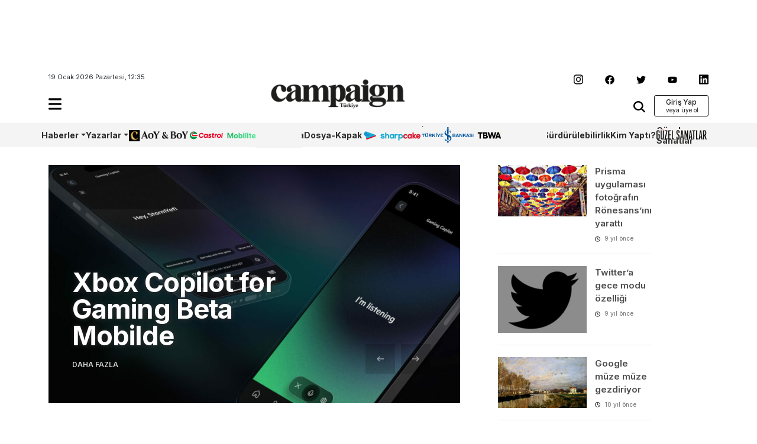

--- FILE ---
content_type: text/html; charset=UTF-8
request_url: https://www.campaigntr.com/tag/ios/
body_size: 12813
content:
<!DOCTYPE html>
<html lang="tr">
<head>
	<meta name='robots' content='index, follow, max-image-preview:large, max-snippet:-1, max-video-preview:-1' />
	<style>img:is([sizes="auto" i], [sizes^="auto," i]) { contain-intrinsic-size: 3000px 1500px }</style>
	
	<!-- This site is optimized with the Yoast SEO plugin v26.7 - https://yoast.com/wordpress/plugins/seo/ -->
	<title>iOS | Campaign Türkiye</title>
	<link rel="canonical" href="https://www.campaigntr.com/tag/ios/" />
	<link rel="next" href="https://www.campaigntr.com/tag/ios/page/2/" />
	<meta property="og:locale" content="tr_TR" />
	<meta property="og:type" content="article" />
	<meta property="og:title" content="iOS | Campaign Türkiye" />
	<meta property="og:url" content="https://www.campaigntr.com/tag/ios/" />
	<meta property="og:site_name" content="Campaign Türkiye" />
	<meta name="twitter:card" content="summary_large_image" />
	<meta name="twitter:site" content="@campaigntr" />
	<script type="application/ld+json" class="yoast-schema-graph">{"@context":"https://schema.org","@graph":[{"@type":"CollectionPage","@id":"https://www.campaigntr.com/tag/ios/","url":"https://www.campaigntr.com/tag/ios/","name":"iOS | Campaign Türkiye","isPartOf":{"@id":"https://www.campaigntr.com/#website"},"primaryImageOfPage":{"@id":"https://www.campaigntr.com/tag/ios/#primaryimage"},"image":{"@id":"https://www.campaigntr.com/tag/ios/#primaryimage"},"thumbnailUrl":"https://www.campaigntr.com/wp-content/uploads/2025/05/Wire-Article-Isometric-Hero-1430x800-1-e6dc842fa49f6498d245-1536x864-1.jpg","breadcrumb":{"@id":"https://www.campaigntr.com/tag/ios/#breadcrumb"},"inLanguage":"tr"},{"@type":"ImageObject","inLanguage":"tr","@id":"https://www.campaigntr.com/tag/ios/#primaryimage","url":"https://www.campaigntr.com/wp-content/uploads/2025/05/Wire-Article-Isometric-Hero-1430x800-1-e6dc842fa49f6498d245-1536x864-1.jpg","contentUrl":"https://www.campaigntr.com/wp-content/uploads/2025/05/Wire-Article-Isometric-Hero-1430x800-1-e6dc842fa49f6498d245-1536x864-1.jpg","width":1536,"height":864},{"@type":"BreadcrumbList","@id":"https://www.campaigntr.com/tag/ios/#breadcrumb","itemListElement":[{"@type":"ListItem","position":1,"name":"Ana sayfa","item":"https://www.campaigntr.com/"},{"@type":"ListItem","position":2,"name":"iOS"}]},{"@type":"WebSite","@id":"https://www.campaigntr.com/#website","url":"https://www.campaigntr.com/","name":"Campaign Türkiye","description":"İletişim Dünyasının Haber Fabrikası","publisher":{"@id":"https://www.campaigntr.com/#organization"},"potentialAction":[{"@type":"SearchAction","target":{"@type":"EntryPoint","urlTemplate":"https://www.campaigntr.com/?s={search_term_string}"},"query-input":{"@type":"PropertyValueSpecification","valueRequired":true,"valueName":"search_term_string"}}],"inLanguage":"tr"},{"@type":"Organization","@id":"https://www.campaigntr.com/#organization","name":"Lift Content Factory","url":"https://www.campaigntr.com/","logo":{"@type":"ImageObject","inLanguage":"tr","@id":"https://www.campaigntr.com/#/schema/logo/image/","url":"https://www.campaigntr.com/wp-content/uploads/2017/09/campaign-logo-siyah-1.png","contentUrl":"https://www.campaigntr.com/wp-content/uploads/2017/09/campaign-logo-siyah-1.png","width":550,"height":128,"caption":"Lift Content Factory"},"image":{"@id":"https://www.campaigntr.com/#/schema/logo/image/"},"sameAs":["https://www.facebook.com/campaignTR","https://x.com/campaigntr","https://www.instagram.com/campaigntr/","https://www.youtube.com/user/CampaignTr"]}]}</script>
	<!-- / Yoast SEO plugin. -->


<link rel="alternate" type="application/rss+xml" title="Campaign Türkiye &raquo; akışı" href="https://www.campaigntr.com/feed/" />
<link rel="alternate" type="application/rss+xml" title="Campaign Türkiye &raquo; yorum akışı" href="https://www.campaigntr.com/comments/feed/" />
<link rel="alternate" type="application/rss+xml" title="Campaign Türkiye &raquo; iOS etiket akışı" href="https://www.campaigntr.com/tag/ios/feed/" />
<style id='classic-theme-styles-inline-css' type='text/css'>
/*! This file is auto-generated */
.wp-block-button__link{color:#fff;background-color:#32373c;border-radius:9999px;box-shadow:none;text-decoration:none;padding:calc(.667em + 2px) calc(1.333em + 2px);font-size:1.125em}.wp-block-file__button{background:#32373c;color:#fff;text-decoration:none}
</style>
<style id='global-styles-inline-css' type='text/css'>
:root{--wp--preset--aspect-ratio--square: 1;--wp--preset--aspect-ratio--4-3: 4/3;--wp--preset--aspect-ratio--3-4: 3/4;--wp--preset--aspect-ratio--3-2: 3/2;--wp--preset--aspect-ratio--2-3: 2/3;--wp--preset--aspect-ratio--16-9: 16/9;--wp--preset--aspect-ratio--9-16: 9/16;--wp--preset--color--black: #000000;--wp--preset--color--cyan-bluish-gray: #abb8c3;--wp--preset--color--white: #ffffff;--wp--preset--color--pale-pink: #f78da7;--wp--preset--color--vivid-red: #cf2e2e;--wp--preset--color--luminous-vivid-orange: #ff6900;--wp--preset--color--luminous-vivid-amber: #fcb900;--wp--preset--color--light-green-cyan: #7bdcb5;--wp--preset--color--vivid-green-cyan: #00d084;--wp--preset--color--pale-cyan-blue: #8ed1fc;--wp--preset--color--vivid-cyan-blue: #0693e3;--wp--preset--color--vivid-purple: #9b51e0;--wp--preset--gradient--vivid-cyan-blue-to-vivid-purple: linear-gradient(135deg,rgba(6,147,227,1) 0%,rgb(155,81,224) 100%);--wp--preset--gradient--light-green-cyan-to-vivid-green-cyan: linear-gradient(135deg,rgb(122,220,180) 0%,rgb(0,208,130) 100%);--wp--preset--gradient--luminous-vivid-amber-to-luminous-vivid-orange: linear-gradient(135deg,rgba(252,185,0,1) 0%,rgba(255,105,0,1) 100%);--wp--preset--gradient--luminous-vivid-orange-to-vivid-red: linear-gradient(135deg,rgba(255,105,0,1) 0%,rgb(207,46,46) 100%);--wp--preset--gradient--very-light-gray-to-cyan-bluish-gray: linear-gradient(135deg,rgb(238,238,238) 0%,rgb(169,184,195) 100%);--wp--preset--gradient--cool-to-warm-spectrum: linear-gradient(135deg,rgb(74,234,220) 0%,rgb(151,120,209) 20%,rgb(207,42,186) 40%,rgb(238,44,130) 60%,rgb(251,105,98) 80%,rgb(254,248,76) 100%);--wp--preset--gradient--blush-light-purple: linear-gradient(135deg,rgb(255,206,236) 0%,rgb(152,150,240) 100%);--wp--preset--gradient--blush-bordeaux: linear-gradient(135deg,rgb(254,205,165) 0%,rgb(254,45,45) 50%,rgb(107,0,62) 100%);--wp--preset--gradient--luminous-dusk: linear-gradient(135deg,rgb(255,203,112) 0%,rgb(199,81,192) 50%,rgb(65,88,208) 100%);--wp--preset--gradient--pale-ocean: linear-gradient(135deg,rgb(255,245,203) 0%,rgb(182,227,212) 50%,rgb(51,167,181) 100%);--wp--preset--gradient--electric-grass: linear-gradient(135deg,rgb(202,248,128) 0%,rgb(113,206,126) 100%);--wp--preset--gradient--midnight: linear-gradient(135deg,rgb(2,3,129) 0%,rgb(40,116,252) 100%);--wp--preset--font-size--small: 13px;--wp--preset--font-size--medium: 20px;--wp--preset--font-size--large: 36px;--wp--preset--font-size--x-large: 42px;--wp--preset--spacing--20: 0.44rem;--wp--preset--spacing--30: 0.67rem;--wp--preset--spacing--40: 1rem;--wp--preset--spacing--50: 1.5rem;--wp--preset--spacing--60: 2.25rem;--wp--preset--spacing--70: 3.38rem;--wp--preset--spacing--80: 5.06rem;--wp--preset--shadow--natural: 6px 6px 9px rgba(0, 0, 0, 0.2);--wp--preset--shadow--deep: 12px 12px 50px rgba(0, 0, 0, 0.4);--wp--preset--shadow--sharp: 6px 6px 0px rgba(0, 0, 0, 0.2);--wp--preset--shadow--outlined: 6px 6px 0px -3px rgba(255, 255, 255, 1), 6px 6px rgba(0, 0, 0, 1);--wp--preset--shadow--crisp: 6px 6px 0px rgba(0, 0, 0, 1);}:where(.is-layout-flex){gap: 0.5em;}:where(.is-layout-grid){gap: 0.5em;}body .is-layout-flex{display: flex;}.is-layout-flex{flex-wrap: wrap;align-items: center;}.is-layout-flex > :is(*, div){margin: 0;}body .is-layout-grid{display: grid;}.is-layout-grid > :is(*, div){margin: 0;}:where(.wp-block-columns.is-layout-flex){gap: 2em;}:where(.wp-block-columns.is-layout-grid){gap: 2em;}:where(.wp-block-post-template.is-layout-flex){gap: 1.25em;}:where(.wp-block-post-template.is-layout-grid){gap: 1.25em;}.has-black-color{color: var(--wp--preset--color--black) !important;}.has-cyan-bluish-gray-color{color: var(--wp--preset--color--cyan-bluish-gray) !important;}.has-white-color{color: var(--wp--preset--color--white) !important;}.has-pale-pink-color{color: var(--wp--preset--color--pale-pink) !important;}.has-vivid-red-color{color: var(--wp--preset--color--vivid-red) !important;}.has-luminous-vivid-orange-color{color: var(--wp--preset--color--luminous-vivid-orange) !important;}.has-luminous-vivid-amber-color{color: var(--wp--preset--color--luminous-vivid-amber) !important;}.has-light-green-cyan-color{color: var(--wp--preset--color--light-green-cyan) !important;}.has-vivid-green-cyan-color{color: var(--wp--preset--color--vivid-green-cyan) !important;}.has-pale-cyan-blue-color{color: var(--wp--preset--color--pale-cyan-blue) !important;}.has-vivid-cyan-blue-color{color: var(--wp--preset--color--vivid-cyan-blue) !important;}.has-vivid-purple-color{color: var(--wp--preset--color--vivid-purple) !important;}.has-black-background-color{background-color: var(--wp--preset--color--black) !important;}.has-cyan-bluish-gray-background-color{background-color: var(--wp--preset--color--cyan-bluish-gray) !important;}.has-white-background-color{background-color: var(--wp--preset--color--white) !important;}.has-pale-pink-background-color{background-color: var(--wp--preset--color--pale-pink) !important;}.has-vivid-red-background-color{background-color: var(--wp--preset--color--vivid-red) !important;}.has-luminous-vivid-orange-background-color{background-color: var(--wp--preset--color--luminous-vivid-orange) !important;}.has-luminous-vivid-amber-background-color{background-color: var(--wp--preset--color--luminous-vivid-amber) !important;}.has-light-green-cyan-background-color{background-color: var(--wp--preset--color--light-green-cyan) !important;}.has-vivid-green-cyan-background-color{background-color: var(--wp--preset--color--vivid-green-cyan) !important;}.has-pale-cyan-blue-background-color{background-color: var(--wp--preset--color--pale-cyan-blue) !important;}.has-vivid-cyan-blue-background-color{background-color: var(--wp--preset--color--vivid-cyan-blue) !important;}.has-vivid-purple-background-color{background-color: var(--wp--preset--color--vivid-purple) !important;}.has-black-border-color{border-color: var(--wp--preset--color--black) !important;}.has-cyan-bluish-gray-border-color{border-color: var(--wp--preset--color--cyan-bluish-gray) !important;}.has-white-border-color{border-color: var(--wp--preset--color--white) !important;}.has-pale-pink-border-color{border-color: var(--wp--preset--color--pale-pink) !important;}.has-vivid-red-border-color{border-color: var(--wp--preset--color--vivid-red) !important;}.has-luminous-vivid-orange-border-color{border-color: var(--wp--preset--color--luminous-vivid-orange) !important;}.has-luminous-vivid-amber-border-color{border-color: var(--wp--preset--color--luminous-vivid-amber) !important;}.has-light-green-cyan-border-color{border-color: var(--wp--preset--color--light-green-cyan) !important;}.has-vivid-green-cyan-border-color{border-color: var(--wp--preset--color--vivid-green-cyan) !important;}.has-pale-cyan-blue-border-color{border-color: var(--wp--preset--color--pale-cyan-blue) !important;}.has-vivid-cyan-blue-border-color{border-color: var(--wp--preset--color--vivid-cyan-blue) !important;}.has-vivid-purple-border-color{border-color: var(--wp--preset--color--vivid-purple) !important;}.has-vivid-cyan-blue-to-vivid-purple-gradient-background{background: var(--wp--preset--gradient--vivid-cyan-blue-to-vivid-purple) !important;}.has-light-green-cyan-to-vivid-green-cyan-gradient-background{background: var(--wp--preset--gradient--light-green-cyan-to-vivid-green-cyan) !important;}.has-luminous-vivid-amber-to-luminous-vivid-orange-gradient-background{background: var(--wp--preset--gradient--luminous-vivid-amber-to-luminous-vivid-orange) !important;}.has-luminous-vivid-orange-to-vivid-red-gradient-background{background: var(--wp--preset--gradient--luminous-vivid-orange-to-vivid-red) !important;}.has-very-light-gray-to-cyan-bluish-gray-gradient-background{background: var(--wp--preset--gradient--very-light-gray-to-cyan-bluish-gray) !important;}.has-cool-to-warm-spectrum-gradient-background{background: var(--wp--preset--gradient--cool-to-warm-spectrum) !important;}.has-blush-light-purple-gradient-background{background: var(--wp--preset--gradient--blush-light-purple) !important;}.has-blush-bordeaux-gradient-background{background: var(--wp--preset--gradient--blush-bordeaux) !important;}.has-luminous-dusk-gradient-background{background: var(--wp--preset--gradient--luminous-dusk) !important;}.has-pale-ocean-gradient-background{background: var(--wp--preset--gradient--pale-ocean) !important;}.has-electric-grass-gradient-background{background: var(--wp--preset--gradient--electric-grass) !important;}.has-midnight-gradient-background{background: var(--wp--preset--gradient--midnight) !important;}.has-small-font-size{font-size: var(--wp--preset--font-size--small) !important;}.has-medium-font-size{font-size: var(--wp--preset--font-size--medium) !important;}.has-large-font-size{font-size: var(--wp--preset--font-size--large) !important;}.has-x-large-font-size{font-size: var(--wp--preset--font-size--x-large) !important;}
:where(.wp-block-post-template.is-layout-flex){gap: 1.25em;}:where(.wp-block-post-template.is-layout-grid){gap: 1.25em;}
:where(.wp-block-columns.is-layout-flex){gap: 2em;}:where(.wp-block-columns.is-layout-grid){gap: 2em;}
:root :where(.wp-block-pullquote){font-size: 1.5em;line-height: 1.6;}
</style>
<style id='woocommerce-inline-inline-css' type='text/css'>
.woocommerce form .form-row .required { visibility: visible; }
</style>
<link rel='stylesheet' id='wpo_min-header-0-css' href='https://www.campaigntr.com/wp-content/cache/wpo-minify/1766066568/assets/wpo-minify-header-4de6219a.min.css' type='text/css' media='all' />
<link rel='stylesheet' id='wpo_min-header-1-css' href='https://www.campaigntr.com/wp-content/cache/wpo-minify/1766066568/assets/wpo-minify-header-eec91417.min.css' type='text/css' media='only screen and (max-width: 768px)' />
<link rel='stylesheet' id='wpo_min-header-2-css' href='https://www.campaigntr.com/wp-content/cache/wpo-minify/1766066568/assets/wpo-minify-header-e0fc19b4.min.css' type='text/css' media='all' />
<script type="text/javascript" id="wpo_min-header-0-js" data-src="https://www.campaigntr.com/wp-content/cache/wpo-minify/1766066568/assets/wpo-minify-header-7b050e45.min.js"></script>
<script type="text/plain" id="wpo_min-header-1-js-extra" data-type="text/javascript">
/* <![CDATA[ */
var woocommerce_params = {"ajax_url":"\/wp-admin\/admin-ajax.php","wc_ajax_url":"\/?wc-ajax=%%endpoint%%","i18n_password_show":"\u015eifreyi g\u00f6ster","i18n_password_hide":"\u015eifreyi gizle"};
/* ]]> */
</script>
<script type="text/javascript" id="wpo_min-header-1-js" defer="defer" data-wp-strategy="defer" data-src="https://www.campaigntr.com/wp-content/cache/wpo-minify/1766066568/assets/wpo-minify-header-5f782698.min.js"></script>
<link rel="https://api.w.org/" href="https://www.campaigntr.com/wp-json/" /><link rel="alternate" title="JSON" type="application/json" href="https://www.campaigntr.com/wp-json/wp/v2/tags/707" /><link rel="EditURI" type="application/rsd+xml" title="RSD" href="https://www.campaigntr.com/xmlrpc.php?rsd" />
<meta name="generator" content="WordPress 6.7.4" />
<meta name="generator" content="WooCommerce 10.3.7" />
	<noscript><style>.woocommerce-product-gallery{ opacity: 1 !important; }</style></noscript>
	<link rel="icon" href="https://www.campaigntr.com/wp-content/uploads/2023/01/cropped-campaign-black-logo-32x32.png" sizes="32x32" />
<link rel="icon" href="https://www.campaigntr.com/wp-content/uploads/2023/01/cropped-campaign-black-logo-192x192.png" sizes="192x192" />
<link rel="apple-touch-icon" href="https://www.campaigntr.com/wp-content/uploads/2023/01/cropped-campaign-black-logo-180x180.png" />
<meta name="msapplication-TileImage" content="https://www.campaigntr.com/wp-content/uploads/2023/01/cropped-campaign-black-logo-270x270.png" />
	<meta charset="UTF-8">
	<meta name="viewport" content="width=device-width, initial-scale=1.0">
	<link href="https://www.campaigntr.com/wp-content/themes/campaigntr/assets/css/bootstrap.min.css" rel="stylesheet">
	<link rel="stylesheet" href="https://www.campaigntr.com/wp-content/themes/campaigntr/assets/css/slick.css">
	<link rel="stylesheet" href="https://www.campaigntr.com/wp-content/themes/campaigntr/assets/css/responsive.css">
	<link rel="stylesheet" href="https://www.campaigntr.com/wp-content/themes/campaigntr/assets/css/timeline.css">
	<link rel="stylesheet" href="https://www.campaigntr.com/wp-content/themes/campaigntr/assets/css/style.css?v=2540536929">
	<link rel="preconnect" href="https://fonts.googleapis.com">
	<link rel="preconnect" href="https://fonts.gstatic.com" crossorigin>
	<link href="https://fonts.googleapis.com/css2?family=Inter:wght@400;500;600;700&display=swap"
		  rel="stylesheet">
	<!-- Google tag (gtag.js) -->
	<script async="" data-src="https://www.googletagmanager.com/gtag/js?id=UA-27523611-1"></script>
	<script data-type="text/javascript" type="text/plain">
		window.dataLayer = window.dataLayer || [];
		function gtag(){dataLayer.push(arguments);}
		gtag('js', new Date());

		gtag('config', 'UA-27523611-1');
	</script>
	<script async="" data-src="https://securepubads.g.doubleclick.net/tag/js/gpt.js"></script>
	<script data-type="text/javascript" type="text/plain">
		window.googletag = window.googletag || {cmd: []};
		googletag.cmd.push(function() {
			googletag.defineSlot('/110962015/ctr_page_y1_728x90', [728, 90], 'div-gpt-ad-1672864491595-0').addService(googletag.pubads());
			googletag.defineSlot('/110962015/ctr_main_k2_300x250', [300, 250], 'div-gpt-ad-1672864379582-0').addService(googletag.pubads());
			googletag.defineSlot('/110962015/ctr_main_k1_250x250', [250, 250], 'div-gpt-ad-1672864309770-0').addService(googletag.pubads());
			googletag.defineSlot('/110962015/ctr_main_my1_336x280', [336, 280], 'div-gpt-ad-1672864583869-0').addService(googletag.pubads());
			googletag.defineSlot('/110962015/ctr_amp_down_320x50', [320, 50], 'div-gpt-ad-1672996287964-0').addService(googletag.pubads());
    googletag.pubads().enableSingleRequest();
    googletag.enableServices();
			googletag.pubads().enableSingleRequest();
			googletag.enableServices();
		});
	</script>
<!-- Google tag (gtag.js) -->
<script async="" data-src="https://www.googletagmanager.com/gtag/js?id=G-9CCLM2H2RW"></script>
<script data-type="text/javascript" type="text/plain">
  window.dataLayer = window.dataLayer || [];
  function gtag(){dataLayer.push(arguments);}
  gtag('js', new Date());

  gtag('config', 'G-9CCLM2H2RW');
</script>	
</head>
<body class="archive tag tag-ios tag-707 theme-campaigntr woocommerce-no-js">



<div class="container">
	<div class="leaderboard">
		<div class="leaderboard-main text-center">
						<!-- /110962015/ctr_page_y1_728x90 -->
			<div id='div-gpt-ad-1672864491595-0' style='min-width: 728px; min-height: 90px;'>
				<script data-type="text/javascript" type="text/plain">
					googletag.cmd.push(function() { googletag.display('div-gpt-ad-1672864491595-0'); });
				</script>
			</div>		
			
						
		</div>
	</div>
	<header class="header-container container-area">
		<div class="header-left">
			<span class="time">19 Ocak 2026 Pazartesi, 12:35</span>
			<div class="hamburger-icon navbar navbar-expand-lg container-area">
				<div class="navbar-main">
					<ul class="navbar-nav my-2 my-lg-0 navbar-nav-scroll">
						<li class="nav-item dropdown">
							<a class="nav-link" href="#" role="button" data-bs-toggle="dropdown" aria-expanded="false" data-bs-auto-close="outside">
								<img src="https://www.campaigntr.com/wp-content/themes/campaigntr/assets/icons/hamburger.svg" width="22" alt="hamburger-logo"/>
							</a>
							<ul class="dropdown-menu fixed-menu">
								<div class="hamburger-logo">
									<img src="https://www.campaigntr.com/wp-content/themes/campaigntr/assets/img/beyaz-Logo.svg" width="128" alt=""/>
									
									 <button type="button" class="btn close-hamburger"><img src="https://www.campaigntr.com/wp-content/themes/campaigntr/assets/icons/close.svg" width="18" alt=""/></button>
								</div>

								<li>
									<span class="dropdown-item-primer">Kategoriler <imgsrc="icons/arrow-down.svg" width="16" alt=""/> </span></li>
								
								<li id="menu-item-286056" class="menu-item menu-item-type-custom menu-item-object-custom menu-item-has-children menu-item-286056"><a href="#" class="dropdown-item">Haberler</a>
<ul class="sub-menu">
	<li id="menu-item-284936" class="menu-item menu-item-type-taxonomy menu-item-object-category menu-item-284936"><a href="https://www.campaigntr.com/category/kampanyalar/turkiye/" class="dropdown-item">Türkiye</a></li>
	<li id="menu-item-284937" class="menu-item menu-item-type-taxonomy menu-item-object-category menu-item-284937"><a href="https://www.campaigntr.com/category/kampanyalar/global/" class="dropdown-item">Global</a></li>
</ul>
</li>
<li id="menu-item-286047" class="menu-item menu-item-type-custom menu-item-object-custom menu-item-has-children menu-item-286047"><a href="#" class="dropdown-item">Kampanyalar</a>
<ul class="sub-menu">
	<li id="menu-item-284938" class="menu-item menu-item-type-taxonomy menu-item-object-category menu-item-284938"><a href="https://www.campaigntr.com/category/kampanyalar/kampanya-oykusu-kampanyalar/" class="dropdown-item">Kampanya Öyküsü</a></li>
</ul>
</li>
<li id="menu-item-283641" class="menu-item menu-item-type-custom menu-item-object-custom menu-item-283641"><a href="https://year.campaigntr.com" class="dropdown-item">Aoy/BoY</a></li>
<li id="menu-item-283357" class="menu-item menu-item-type-taxonomy menu-item-object-category menu-item-283357"><a href="https://www.campaigntr.com/category/sharpcake/" class="dropdown-item">Sharpcake</a></li>
<li id="menu-item-295164" class="menu-item menu-item-type-taxonomy menu-item-object-category menu-item-295164"><a href="https://www.campaigntr.com/category/gaming/" class="dropdown-item">Gaming</a></li>
<li id="menu-item-296365" class="menu-item menu-item-type-taxonomy menu-item-object-category menu-item-296365"><a href="https://www.campaigntr.com/category/is-bankasi-100-yil/" class="dropdown-item">İş Bankası 100.Yıl</a></li>
<li id="menu-item-299457" class="menu-item menu-item-type-taxonomy menu-item-object-category menu-item-299457"><a href="https://www.campaigntr.com/category/wpp-media/" class="dropdown-item">WPP Media</a></li>
<li id="menu-item-283359" class="menu-item menu-item-type-taxonomy menu-item-object-category menu-item-283359"><a href="https://www.campaigntr.com/category/yapi-kredi-surdurulebilirlik/" class="dropdown-item">Sürdürülebilirlik</a></li>
<li id="menu-item-303605" class="menu-item menu-item-type-taxonomy menu-item-object-category menu-item-303605"><a href="https://www.campaigntr.com/category/tbwa/" class="dropdown-item">TBWA</a></li>
<li id="menu-item-296390" class="menu-item menu-item-type-taxonomy menu-item-object-category menu-item-296390"><a href="https://www.campaigntr.com/category/kim-yapti/" class="dropdown-item">Kim Yaptı?</a></li>
<li id="menu-item-291838" class="menu-item menu-item-type-taxonomy menu-item-object-category menu-item-291838"><a href="https://www.campaigntr.com/category/29-ekim/" class="dropdown-item">29 Ekim</a></li>
<li id="menu-item-283921" class="menu-item menu-item-type-taxonomy menu-item-object-category menu-item-283921"><a href="https://www.campaigntr.com/category/kampanyalar/global/" class="dropdown-item">Global</a></li>
<li id="menu-item-284329" class="menu-item menu-item-type-taxonomy menu-item-object-category menu-item-284329"><a href="https://www.campaigntr.com/category/trend/" class="dropdown-item">Trend</a></li>
<li id="menu-item-294506" class="menu-item menu-item-type-taxonomy menu-item-object-category menu-item-294506"><a href="https://www.campaigntr.com/category/castrol/" class="dropdown-item">Castrol</a></li>
<li id="menu-item-303557" class="menu-item menu-item-type-taxonomy menu-item-object-category menu-item-303557"><a href="https://www.campaigntr.com/category/guzel-sanatlar/" class="dropdown-item">Güzel Sanatlar</a></li>
<li id="menu-item-295362" class="menu-item menu-item-type-taxonomy menu-item-object-category menu-item-295362"><a href="https://www.campaigntr.com/category/happytizer/" class="dropdown-item">Happytizer</a></li>
<li id="menu-item-284333" class="menu-item menu-item-type-taxonomy menu-item-object-category menu-item-284333"><a href="https://www.campaigntr.com/category/perspektif/the-cars/" class="dropdown-item">The Cars</a></li>
<li id="menu-item-290492" class="menu-item menu-item-type-taxonomy menu-item-object-category menu-item-290492"><a href="https://www.campaigntr.com/category/perspektif/the-e-cars/" class="dropdown-item">The E Cars</a></li>
<li id="menu-item-302447" class="menu-item menu-item-type-taxonomy menu-item-object-category menu-item-302447"><a href="https://www.campaigntr.com/category/oneingage/" class="dropdown-item">OneIngage</a></li>
<li id="menu-item-309933" class="menu-item menu-item-type-taxonomy menu-item-object-category menu-item-309933"><a href="https://www.campaigntr.com/category/sports-marketing/" class="dropdown-item">Sports Marketing</a></li>
<li id="menu-item-303604" class="menu-item menu-item-type-taxonomy menu-item-object-category menu-item-303604"><a href="https://www.campaigntr.com/category/growity/" class="dropdown-item">Growity</a></li>
<li id="menu-item-300593" class="menu-item menu-item-type-taxonomy menu-item-object-category menu-item-300593"><a href="https://www.campaigntr.com/category/perspektif/" class="dropdown-item">Perspektif</a></li>
<li id="menu-item-284334" class="menu-item menu-item-type-taxonomy menu-item-object-category menu-item-284334"><a href="https://www.campaigntr.com/category/dosya/" class="dropdown-item">Dosya</a></li>
<li id="menu-item-284335" class="menu-item menu-item-type-taxonomy menu-item-object-category menu-item-284335"><a href="https://www.campaigntr.com/category/yazarlar/dernek/outdoor/" class="dropdown-item">Outdoor</a></li>
<li id="menu-item-286054" class="menu-item menu-item-type-custom menu-item-object-custom menu-item-has-children menu-item-286054"><a href="#" class="dropdown-item">Sektör</a>
<ul class="sub-menu">
	<li id="menu-item-284831" class="menu-item menu-item-type-taxonomy menu-item-object-category menu-item-284831"><a href="https://www.campaigntr.com/category/sektor/bulten/" class="dropdown-item">Bülten</a></li>
	<li id="menu-item-284832" class="menu-item menu-item-type-taxonomy menu-item-object-category menu-item-284832"><a href="https://www.campaigntr.com/category/sektor/atamalar/" class="dropdown-item">Atamalar</a></li>
</ul>
</li>
<li id="menu-item-286055" class="menu-item menu-item-type-custom menu-item-object-custom menu-item-has-children menu-item-286055"><a href="#" class="dropdown-item">Akıllı Çözümler</a>
<ul class="sub-menu">
	<li id="menu-item-286667" class="menu-item menu-item-type-taxonomy menu-item-object-category menu-item-286667"><a href="https://www.campaigntr.com/category/akilli-cozumler-platformu/yarinlar-icin-bugunden/" class="dropdown-item">Yarınlar için Bugünden</a></li>
	<li id="menu-item-284940" class="menu-item menu-item-type-taxonomy menu-item-object-category menu-item-284940"><a href="https://www.campaigntr.com/category/akilli-cozumler-platformu/groupm-turkiye-covid19-arastirmasi/" class="dropdown-item">GroupM Türkiye COVID-19 Araştırması</a></li>
	<li id="menu-item-284939" class="menu-item menu-item-type-taxonomy menu-item-object-category menu-item-284939"><a href="https://www.campaigntr.com/category/akilli-cozumler-platformu/akilli-cozumler-platformu-ciktilari-serisi/" class="dropdown-item">Akıllı Çözümler Platformu Çıktıları Serisi</a></li>
</ul>
</li>
<li id="menu-item-286057" class="menu-item menu-item-type-custom menu-item-object-custom menu-item-has-children menu-item-286057"><a href="#" class="dropdown-item">Etkinlikler</a>
<ul class="sub-menu">
	<li id="menu-item-295895" class="menu-item menu-item-type-taxonomy menu-item-object-category menu-item-295895"><a href="https://www.campaigntr.com/category/groupm-turkiye-cookieless-world/" class="dropdown-item">GroupM Türkiye &#8211; Cookieless World</a></li>
	<li id="menu-item-291877" class="menu-item menu-item-type-taxonomy menu-item-object-category menu-item-291877"><a href="https://www.campaigntr.com/category/marka2023/" class="dropdown-item">Marka2023</a></li>
	<li id="menu-item-290984" class="menu-item menu-item-type-taxonomy menu-item-object-category menu-item-290984"><a href="https://www.campaigntr.com/category/gelecek-yuzyila-bakis-konferansi/" class="dropdown-item">Gelecek Yüzyıla Bakış Konferansı</a></li>
	<li id="menu-item-284981" class="menu-item menu-item-type-taxonomy menu-item-object-category menu-item-284981"><a href="https://www.campaigntr.com/category/marka2022/" class="dropdown-item">Marka2022</a></li>
	<li id="menu-item-284982" class="menu-item menu-item-type-taxonomy menu-item-object-category menu-item-284982"><a href="https://www.campaigntr.com/category/etkinlikler/tiktok-open-day/" class="dropdown-item">TikTok Open Day Türkiye</a></li>
	<li id="menu-item-284990" class="menu-item menu-item-type-taxonomy menu-item-object-category menu-item-284990"><a href="https://www.campaigntr.com/category/etkinlikler/acis2019/" class="dropdown-item">ACIS2019</a></li>
	<li id="menu-item-284984" class="menu-item menu-item-type-taxonomy menu-item-object-category menu-item-284984"><a href="https://www.campaigntr.com/category/etkinlikler/marka-konferansi-2019/" class="dropdown-item">Marka Konferansı 2019</a></li>
	<li id="menu-item-284986" class="menu-item menu-item-type-taxonomy menu-item-object-category menu-item-284986"><a href="https://www.campaigntr.com/category/etkinlikler/sosyal-fayda-zirvesi-2019/" class="dropdown-item">Sosyal Fayda Zirvesi 2019</a></li>
	<li id="menu-item-284983" class="menu-item menu-item-type-taxonomy menu-item-object-category menu-item-284983"><a href="https://www.campaigntr.com/category/etkinlikler/marka-konferansi-2018/" class="dropdown-item">Marka Konferansı 2018</a></li>
	<li id="menu-item-284985" class="menu-item menu-item-type-taxonomy menu-item-object-category menu-item-284985"><a href="https://www.campaigntr.com/category/etkinlikler/sosyal-fayda-zirvesi-2018/" class="dropdown-item">Sosyal Fayda Zirvesi 2018</a></li>
	<li id="menu-item-284987" class="menu-item menu-item-type-taxonomy menu-item-object-category menu-item-284987"><a href="https://www.campaigntr.com/category/etkinlikler/wpp-cofuture-stream/" class="dropdown-item">WPP CoFuture Stream</a></li>
	<li id="menu-item-284988" class="menu-item menu-item-type-taxonomy menu-item-object-category menu-item-284988"><a href="https://www.campaigntr.com/category/wppcofuture/" class="dropdown-item">WPPCOfuture</a></li>
	<li id="menu-item-284989" class="menu-item menu-item-type-taxonomy menu-item-object-category menu-item-284989"><a href="https://www.campaigntr.com/category/turkcell-teknoloji-zirvesi-2018/" class="dropdown-item">Turkcell Teknoloji Zirvesi 2018</a></li>
</ul>
</li>
<li id="menu-item-296067" class="menu-item menu-item-type-taxonomy menu-item-object-category menu-item-296067"><a href="https://www.campaigntr.com/category/the-masters/" class="dropdown-item">The Masters</a></li>
<li id="menu-item-286251" class="menu-item menu-item-type-taxonomy menu-item-object-category menu-item-286251"><a href="https://www.campaigntr.com/category/promoted/" class="dropdown-item">Promoted</a></li>
<li id="menu-item-290771" class="menu-item menu-item-type-taxonomy menu-item-object-category menu-item-290771"><a href="https://www.campaigntr.com/category/opet-kss/" class="dropdown-item">Opet KSS</a></li>
<li id="menu-item-295255" class="menu-item menu-item-type-custom menu-item-object-custom menu-item-295255"><a href="https://www.campaigntr.com/journal_archive/?years=2012" class="dropdown-item">Arşiv</a></li>
<li id="menu-item-295225" class="menu-item menu-item-type-taxonomy menu-item-object-category menu-item-295225"><a href="https://www.campaigntr.com/category/perspektif/campaign-talks/" class="dropdown-item">Campaign Talks</a></li>
								
								
								

								
								<li id="menu-item-284319" class="menu-item menu-item-type-post_type menu-item-object-page menu-item-284319"><a href="https://www.campaigntr.com/hakkimizda/" class="dropdown-item-primer"><hr class="dropdown-divider">Hakkımızda</a></li>
<li id="menu-item-284321" class="menu-item menu-item-type-post_type menu-item-object-page menu-item-284321"><a href="https://www.campaigntr.com/iletisim/" class="dropdown-item-primer"><hr class="dropdown-divider">İletişim</a></li>
<li id="menu-item-285260" class="menu-item menu-item-type-post_type menu-item-object-page menu-item-285260"><a href="https://www.campaigntr.com/reklam_media/" class="dropdown-item-primer"><hr class="dropdown-divider">Reklam</a></li>
<li id="menu-item-284320" class="menu-item menu-item-type-post_type menu-item-object-page menu-item-284320"><a href="https://www.campaigntr.com/kunye/" class="dropdown-item-primer"><hr class="dropdown-divider">Künye</a></li>
								
								<li class="social-li mb-3">
									<hr class="dropdown-divider">
									<ul class="social-icon-ul-nav">
										<li class="social-icon-li">
											<a href="https://www.instagram.com/campaigntr/" target="_blank"><img src="https://www.campaigntr.com/wp-content/themes/campaigntr/assets/icons/instagram-logo.svg" alt="instagram"/></a>
										</li>
										<li class="social-icon-li">
											<a href="https://www.facebook.com/campaignTR" target="_blank"><img src="https://www.campaigntr.com/wp-content/themes/campaigntr/assets/icons/facebook-icon.svg" alt="facebook"/></a>
										</li>
										<li class="social-icon-li">
											<a href="https://twitter.com/campaigntr" target="_blank"><img src="https://www.campaigntr.com/wp-content/themes/campaigntr/assets/icons/twitter-icon.svg" alt="twitter"/></a>
										</li>
										<li class="social-icon-li">
											<a href="https://www.youtube.com/@CampaignTr" target="_blank"><img src="https://www.campaigntr.com/wp-content/themes/campaigntr/assets/icons/youtube-icon.svg" alt="youtube"/></a>
										</li>
										<li class="social-icon-li">
											<a href="https://www.linkedin.com/company/campaigntr/" target="_blank"><img src="https://www.campaigntr.com/wp-content/themes/campaigntr/assets/icons/linkedin-icon.svg" alt="linkedin"/></a>
										</li>
									</ul>
								</li>
							</ul>
						</li>
					</ul>
				</div>
			</div>
		</div>
		<div class="logo">
			<a href="https://www.campaigntr.com/"><img src="https://www.campaigntr.com/wp-content/themes/campaigntr/assets/img/campaign-logo-siyah-1.png" alt="campaign-logo" width="234.61"/></a>
		</div>
		<div class="header-right">
			<div class="social-icon">
				<ul class="social-icon-ul">
					<li class="social-icon-li">
						<a target="_blank" href="https://www.instagram.com/campaigntr/">
							<img src="https://www.campaigntr.com/wp-content/themes/campaigntr/assets/icons/instagram-logo.svg"
								 alt="instagram"/>
						</a>
					</li>
					<li class="social-icon-li">
						<a target="_blank" href="https://www.facebook.com/campaignTR">
							<img src="https://www.campaigntr.com/wp-content/themes/campaigntr/assets/icons/facebook-icon.svg" alt="facebook"/>
						</a>
					</li>
					<li class="social-icon-li">
						<a target="_blank" href="https://twitter.com/campaigntr">
							<img src="https://www.campaigntr.com/wp-content/themes/campaigntr/assets/icons/twitter-icon.svg" alt="twitter"/>
						</a>
					</li>
					<li class="social-icon-li">
						<a target="_blank" href="https://www.youtube.com/@CampaignTr">
							<img src="https://www.campaigntr.com/wp-content/themes/campaigntr/assets/icons/youtube-icon.svg" alt="youtube"/>
						</a>
					</li>
					<li class="social-icon-li">
						<a target="_blank" href="https://www.linkedin.com/company/campaigntr/">
							<img src="https://www.campaigntr.com/wp-content/themes/campaigntr/assets/icons/linkedin-icon.svg" alt="linkedin"/>
						</a>
					</li>
				</ul>
			</div>
			<div class="account">
				
				<ul>
					 
					<li>
						<a href="https://www.campaigntr.com/arama/"><img src="https://www.campaigntr.com/wp-content/themes/campaigntr/assets/icons/search-icon.svg" width="19.5" alt=""/></a>
					</li>
																			<!--<li>
								<a href="https://www.campaigntr.com/subscription/" class="home-subs">Abone Ol</a>
							</li>-->
											
							<li>
								<a class="nav-login" href="https://www.campaigntr.com/account/">Giriş Yap</a>
							</li>
									</ul>
			</div>
		</div>
	</header>
</div>


<div class="container-main main-navigation">
	<div class="full-background ">
		<nav class="container navbar navbar-expand-lg container-area">
			<div class="navbar-main">
				<ul class="navbar-nav my-2 my-lg-0 navbar-nav-scroll">	
					<ul id="menu-ana-menu" class="navbar-nav"><li itemscope="itemscope" itemtype="https://www.schema.org/SiteNavigationElement" id="menu-item-286042" class="menu-item menu-item-type-taxonomy menu-item-object-category menu-item-has-children dropdown menu-item-286042 nav-item"><a title="Haberler" href="#" aria-haspopup="true" aria-expanded="false" class="dropdown-toggle nav-link" id="menu-item-dropdown-286042" data-bs-toggle="dropdown">Haberler</a>
<ul class="dropdown-menu" aria-labelledby="menu-item-dropdown-286042" role="menu">
	<li itemscope="itemscope" itemtype="https://www.schema.org/SiteNavigationElement" id="menu-item-284780" class="menu-item menu-item-type-taxonomy menu-item-object-category menu-item-284780 nav-item"><a title="Türkiye" href="https://www.campaigntr.com/category/kampanyalar/turkiye/" class="dropdown-item">Türkiye</a></li>
	<li itemscope="itemscope" itemtype="https://www.schema.org/SiteNavigationElement" id="menu-item-284779" class="menu-item menu-item-type-taxonomy menu-item-object-category menu-item-284779 nav-item"><a title="Global" href="https://www.campaigntr.com/category/kampanyalar/global/" class="dropdown-item">Global</a></li>
</ul>
</li>
<li itemscope="itemscope" itemtype="https://www.schema.org/SiteNavigationElement" id="menu-item-151454" class="menu-item menu-item-type-taxonomy menu-item-object-category menu-item-has-children dropdown menu-item-151454 nav-item"><a title="Yazarlar" href="#" aria-haspopup="true" aria-expanded="false" class="dropdown-toggle nav-link" id="menu-item-dropdown-151454" data-bs-toggle="dropdown">Yazarlar</a>
<ul class="dropdown-menu" aria-labelledby="menu-item-dropdown-151454" role="menu">
	<li itemscope="itemscope" itemtype="https://www.schema.org/SiteNavigationElement" id="menu-item-151451" class="menu-item menu-item-type-taxonomy menu-item-object-category menu-item-151451 nav-item"><a title="Blog" href="https://www.campaigntr.com/category/yazarlar/blog-2/" class="dropdown-item">Blog</a></li>
	<li itemscope="itemscope" itemtype="https://www.schema.org/SiteNavigationElement" id="menu-item-151455" class="menu-item menu-item-type-taxonomy menu-item-object-category menu-item-151455 nav-item"><a title="Konuk Yazarlar" href="https://www.campaigntr.com/category/yazarlar/konuk-yazarlar/" class="dropdown-item">Konuk Yazarlar</a></li>
	<li itemscope="itemscope" itemtype="https://www.schema.org/SiteNavigationElement" id="menu-item-162095" class="menu-item menu-item-type-taxonomy menu-item-object-category menu-item-162095 nav-item"><a title="Köşe Yazarları" href="https://www.campaigntr.com/category/yazarlar/kose-yazarlari/" class="dropdown-item">Köşe Yazarları</a></li>
	<li itemscope="itemscope" itemtype="https://www.schema.org/SiteNavigationElement" id="menu-item-161028" class="menu-item menu-item-type-taxonomy menu-item-object-category dropdown menu-item-161028 nav-item"><a title="Dernek" href="https://www.campaigntr.com/category/yazarlar/dernek/" class="dropdown-item">Dernek</a></li>
</ul>
</li>
<li itemscope="itemscope" itemtype="https://www.schema.org/SiteNavigationElement" id="menu-item-308525" class="menu-item menu-item-type-custom menu-item-object-custom menu-item-308525 nav-item"><a title="AoY/BoY" href="https://year.campaigntr.com" class="nav-link">AoY/BoY</a></li>
<li itemscope="itemscope" itemtype="https://www.schema.org/SiteNavigationElement" id="menu-item-294494" class="castrol-menu menu-item menu-item-type-taxonomy menu-item-object-category menu-item-294494 nav-item"><a title="Castrol" href="https://www.campaigntr.com/category/castrol/" class="nav-link">Castrol</a></li>
<li itemscope="itemscope" itemtype="https://www.schema.org/SiteNavigationElement" id="menu-item-299455" class="menu-item menu-item-type-taxonomy menu-item-object-category menu-item-299455 nav-item"><a title="WPP Media" href="https://www.campaigntr.com/category/wpp-media/" class="nav-link">WPP Media</a></li>
<li itemscope="itemscope" itemtype="https://www.schema.org/SiteNavigationElement" id="menu-item-247727" class="menu-item menu-item-type-taxonomy menu-item-object-category menu-item-247727 nav-item"><a title="Dosya-Kapak" href="https://www.campaigntr.com/category/dosya/" class="nav-link">Dosya-Kapak</a></li>
<li itemscope="itemscope" itemtype="https://www.schema.org/SiteNavigationElement" id="menu-item-283341" class="sharpcake-menu menu-item menu-item-type-taxonomy menu-item-object-category menu-item-283341 nav-item"><a title="Sharpcake" href="https://www.campaigntr.com/category/sharpcake/" class="nav-link">Sharpcake</a></li>
<li itemscope="itemscope" itemtype="https://www.schema.org/SiteNavigationElement" id="menu-item-296366" class="isbankasi-menu menu-item menu-item-type-taxonomy menu-item-object-category menu-item-296366 nav-item"><a title="İş Bankası 100.Yıl" href="https://www.campaigntr.com/category/is-bankasi-100-yil/" class="nav-link">İş Bankası 100.Yıl</a></li>
<li itemscope="itemscope" itemtype="https://www.schema.org/SiteNavigationElement" id="menu-item-303603" class="tbwa-mainmenu menu-item menu-item-type-taxonomy menu-item-object-category menu-item-303603 nav-item"><a title="TBWA" href="https://www.campaigntr.com/category/tbwa/" class="nav-link">TBWA</a></li>
<li itemscope="itemscope" itemtype="https://www.schema.org/SiteNavigationElement" id="menu-item-302647" class="ingage-menu menu-item menu-item-type-taxonomy menu-item-object-category menu-item-302647 nav-item"><a title="OneIngage" href="https://www.campaigntr.com/category/oneingage/" class="nav-link">OneIngage</a></li>
<li itemscope="itemscope" itemtype="https://www.schema.org/SiteNavigationElement" id="menu-item-283785" class="menu-item menu-item-type-taxonomy menu-item-object-category menu-item-283785 nav-item"><a title="Sürdürülebilirlik" href="https://www.campaigntr.com/category/yapi-kredi-surdurulebilirlik/" class="nav-link">Sürdürülebilirlik</a></li>
<li itemscope="itemscope" itemtype="https://www.schema.org/SiteNavigationElement" id="menu-item-296389" class="menu-item menu-item-type-taxonomy menu-item-object-category menu-item-296389 nav-item"><a title="Kim Yaptı?" href="https://www.campaigntr.com/category/kim-yapti/" class="nav-link">Kim Yaptı?</a></li>
<li itemscope="itemscope" itemtype="https://www.schema.org/SiteNavigationElement" id="menu-item-304643" class="guzelsanatlar-menu menu-item menu-item-type-taxonomy menu-item-object-category menu-item-304643 nav-item"><a title="Güzel Sanatlar" href="https://www.campaigntr.com/category/guzel-sanatlar/" class="nav-link">Güzel Sanatlar</a></li>
</ul>				</ul>
			</div>
		</nav>
	</div>
</div>

<div class="campaign-site">
<div class="container">
	<div class="row">
		<div class="col-md-8">
			<div id="homepage-top-container" class="carousel slide homepage-top-container-carousel"
				 data-bs-ride="carousel">
				<div class="carousel-inner">

										<a href="https://www.campaigntr.com/xbox-copilot-for-gaming-beta-mobilde/">
						<div class="carousel-item active">
							<img width="816" height="473" src="https://www.campaigntr.com/wp-content/uploads/2025/05/Wire-Article-Isometric-Hero-1430x800-1-e6dc842fa49f6498d245-1536x864-1-816x473.jpg" class="d-block w-100 wp-post-image" alt="" decoding="async" fetchpriority="high" srcset="https://www.campaigntr.com/wp-content/uploads/2025/05/Wire-Article-Isometric-Hero-1430x800-1-e6dc842fa49f6498d245-1536x864-1-816x473.jpg 816w, https://www.campaigntr.com/wp-content/uploads/2025/05/Wire-Article-Isometric-Hero-1430x800-1-e6dc842fa49f6498d245-1536x864-1-18x10.jpg 18w, https://www.campaigntr.com/wp-content/uploads/2025/05/Wire-Article-Isometric-Hero-1430x800-1-e6dc842fa49f6498d245-1536x864-1-373x216.jpg 373w" sizes="(max-width: 816px) 100vw, 816px" />							<div class="carousel-caption d-none d-md-block">
								<h5>Xbox Copilot for Gaming Beta Mobilde</h5>
								<p>DAHA FAZLA</p>
							</div>
						</div>
					</a>
										<a href="https://www.campaigntr.com/microsoft-ios-ve-android-icin-yeni-uygulama-hazirliyor/">
						<div class="carousel-item">
							<img width="587" height="389" src="https://www.campaigntr.com/wp-content/uploads/2018/07/Microsoft-iOS-ve-Android-için-yeni-uygulama-hazırlıyor.png" class="d-block w-100 wp-post-image" alt="Microsoft iOS ve Android için yeni uygulama hazırlıyor" decoding="async" />							<div class="carousel-caption d-none d-md-block">
								<h5>Microsoft iOS ve Android için yeni&hellip;</h5>
								<p>DAHA FAZLA</p>
							</div>
						</div>
					</a>
										<a href="https://www.campaigntr.com/campaign-turkiyenin-mobil-uygulamasi-cikti/">
						<div class="carousel-item">
							<img width="816" height="473" src="https://www.campaigntr.com/wp-content/uploads/2017/10/campaign_landscape-816x473.png" class="d-block w-100 wp-post-image" alt="" decoding="async" srcset="https://www.campaigntr.com/wp-content/uploads/2017/10/campaign_landscape-816x473.png 816w, https://www.campaigntr.com/wp-content/uploads/2017/10/campaign_landscape-373x216.png 373w" sizes="(max-width: 816px) 100vw, 816px" />							<div class="carousel-caption d-none d-md-block">
								<h5>Campaign Türkiye’nin mobil uygulaması yayında</h5>
								<p>DAHA FAZLA</p>
							</div>
						</div>
					</a>
						
				</div>
				<button class="carousel-control-prev" type="button" data-bs-target="#homepage-top-container"
						data-bs-slide="prev">
					<img width="12" src="https://www.campaigntr.com/wp-content/themes/campaigntr/assets/icons/arrow-left-white.svg" alt=""/>
				</button>
				<button class="carousel-control-next" type="button" data-bs-target="#homepage-top-container"
						data-bs-slide="next">
					<img width="12" src="https://www.campaigntr.com/wp-content/themes/campaigntr/assets/icons/arrow-right-white.svg" alt=""/>
				</button>
			</div>
		</div>
		<div class="col-md-3">
			<div class="detail-aside">
				<aside class="detail-aside-container">
					<div>
												<div class="detail-popular-cards detail-popular-cards-padding detail-popular-cards-first">
							<a href="https://www.campaigntr.com/prisma-uygulamasi-fotografin-ronesansini-yaratti/"><img width="373" height="216" src="https://www.campaigntr.com/wp-content/uploads/2016/08/prisma-app-373x216.jpg" class="attachment-campaigntr-medium size-campaigntr-medium wp-post-image" alt="" decoding="async" srcset="https://www.campaigntr.com/wp-content/uploads/2016/08/prisma-app-373x216.jpg 373w, https://www.campaigntr.com/wp-content/uploads/2016/08/prisma-app-816x473.jpg 816w" sizes="(max-width: 373px) 100vw, 373px" /></a>
							<div class="detail-popular-card-content">
								<h2 class="home-detail-popular-card-content"><a href="https://www.campaigntr.com/prisma-uygulamasi-fotografin-ronesansini-yaratti/">Prisma uygulaması fotoğrafın Rönesans’ını yarattı</a></h2>
								<div class="detail-popular-item">
									<p><img alt="" src="https://www.campaigntr.com/wp-content/themes/campaigntr/assets/icons/clock-icon.svg"/> 9 yıl önce </p>
								</div>
							</div>	
						</div>
												<div class="detail-popular-cards detail-popular-cards-padding">
							<a href="https://www.campaigntr.com/twittera-gece-modu-ozelligi/"><img width="240" height="180" src="https://www.campaigntr.com/wp-content/uploads/2016/07/twitter-gece-modu-2.jpg" class="attachment-campaigntr-medium size-campaigntr-medium wp-post-image" alt="" decoding="async" /></a>
							<div class="detail-popular-card-content">
								<h2 class="home-detail-popular-card-content"><a href="https://www.campaigntr.com/twittera-gece-modu-ozelligi/">Twitter’a gece modu özelliği</a></h2>
								<div class="detail-popular-item">
									<p><img alt="" src="https://www.campaigntr.com/wp-content/themes/campaigntr/assets/icons/clock-icon.svg"/> 9 yıl önce </p>
								</div>
							</div>	
						</div>
												<div class="detail-popular-cards detail-popular-cards-padding">
							<a href="https://www.campaigntr.com/google-muze-muze-gezdiriyor/"><img width="373" height="216" src="https://www.campaigntr.com/wp-content/uploads/2016/07/monet-373x216.jpg" class="attachment-campaigntr-medium size-campaigntr-medium wp-post-image" alt="" decoding="async" srcset="https://www.campaigntr.com/wp-content/uploads/2016/07/monet-373x216.jpg 373w, https://www.campaigntr.com/wp-content/uploads/2016/07/monet-816x473.jpg 816w" sizes="(max-width: 373px) 100vw, 373px" /></a>
							<div class="detail-popular-card-content">
								<h2 class="home-detail-popular-card-content"><a href="https://www.campaigntr.com/google-muze-muze-gezdiriyor/">Google müze müze gezdiriyor</a></h2>
								<div class="detail-popular-item">
									<p><img alt="" src="https://www.campaigntr.com/wp-content/themes/campaigntr/assets/icons/clock-icon.svg"/> 10 yıl önce </p>
								</div>
							</div>	
						</div>
												<div class="detail-popular-cards detail-popular-cards-padding detail-popular-cards-last">
							<a href="https://www.campaigntr.com/enuygun-com-ilk-reklam-kampanyasini-yayinladi/"><img width="373" height="210" src="https://www.campaigntr.com/wp-content/uploads/2016/05/enuygun.com-kampanyası.jpg" class="attachment-campaigntr-medium size-campaigntr-medium wp-post-image" alt="" decoding="async" srcset="https://www.campaigntr.com/wp-content/uploads/2016/05/enuygun.com-kampanyası.jpg 1920w, https://www.campaigntr.com/wp-content/uploads/2016/05/enuygun.com-kampanyası-300x168.jpg 300w, https://www.campaigntr.com/wp-content/uploads/2016/05/enuygun.com-kampanyası-610x343.jpg 610w" sizes="(max-width: 373px) 100vw, 373px" /></a>
							<div class="detail-popular-card-content">
								<h2 class="home-detail-popular-card-content"><a href="https://www.campaigntr.com/enuygun-com-ilk-reklam-kampanyasini-yayinladi/">Enuygun.com ilk reklam kampanyasını yayınladı</a></h2>
								<div class="detail-popular-item">
									<p><img alt="" src="https://www.campaigntr.com/wp-content/themes/campaigntr/assets/icons/clock-icon.svg"/> 10 yıl önce </p>
								</div>
							</div>	
						</div>
						
					</div>
				</aside>
			</div>
		</div>
	</div>
</div>
<div class="container category-head">
	<div class="detail-blog container-area">
		<div id="category-ajax" class="detail-blog-cards-container ">
			<div class="row">
								<div class="col-md-4">
					<div class="detail-blog-card">
						<a href="https://www.campaigntr.com/facebook-mentions-simdi-androidde/"><img width="373" height="216" src="https://www.campaigntr.com/wp-content/uploads/2016/01/facebook-mentions-373x216.png" class="attachment-campaigntr-medium size-campaigntr-medium wp-post-image" alt="" decoding="async" srcset="https://www.campaigntr.com/wp-content/uploads/2016/01/facebook-mentions-373x216.png 373w, https://www.campaigntr.com/wp-content/uploads/2016/01/facebook-mentions-816x473.png 816w" sizes="(max-width: 373px) 100vw, 373px" /></a>
						<h6><a href="https://www.campaigntr.com/facebook-mentions-simdi-androidde/">Facebook Mentions şimdi Android’de</a></h6>
												<div class="detail-popular-item">
							<p><img alt="" src="https://www.campaigntr.com/wp-content/themes/campaigntr/assets/icons/clock-icon.svg"/> 10 yıl önce </p>
						</div>
					</div>
				</div>
								<div class="col-md-4">
					<div class="detail-blog-card">
						<a href="https://www.campaigntr.com/iab-avrupa-reklamveren-mobil-denetim-raporu-yayinlandi/"><img width="373" height="216" src="https://www.campaigntr.com/wp-content/uploads/2016/07/logo-iab-373x216.png" class="attachment-campaigntr-medium size-campaigntr-medium wp-post-image" alt="" decoding="async" /></a>
						<h6><a href="https://www.campaigntr.com/iab-avrupa-reklamveren-mobil-denetim-raporu-yayinlandi/">IAB Avrupa, reklamveren mobil denetim raporu yayınlandı</a></h6>
												<div class="detail-popular-item">
							<p><img alt="" src="https://www.campaigntr.com/wp-content/themes/campaigntr/assets/icons/clock-icon.svg"/> 10 yıl önce </p>
						</div>
					</div>
				</div>
								<div class="col-md-4">
					<div class="detail-blog-card">
						<a href="https://www.campaigntr.com/twitter-direkt-mesajlarda-140-karakter-sinirini-kaldirdi/"><img width="373" height="216" src="https://www.campaigntr.com/wp-content/uploads/2015/04/twitter_dm-373x216.png" class="attachment-campaigntr-medium size-campaigntr-medium wp-post-image" alt="" decoding="async" /></a>
						<h6><a href="https://www.campaigntr.com/twitter-direkt-mesajlarda-140-karakter-sinirini-kaldirdi/">Twitter direkt mesajlarda 140 karakter sınırını kaldırdı</a></h6>
												<div class="detail-popular-item">
							<p><img alt="" src="https://www.campaigntr.com/wp-content/themes/campaigntr/assets/icons/clock-icon.svg"/> 10 yıl önce </p>
						</div>
					</div>
				</div>
								<div class="col-md-4">
					<div class="detail-blog-card">
						<a href="https://www.campaigntr.com/facebook-messengerdan-goruntulu-gorusme-ozelligini-duyurdu/"><img width="373" height="216" src="https://www.campaigntr.com/wp-content/uploads/2015/04/facebook1-373x216.jpg" class="attachment-campaigntr-medium size-campaigntr-medium wp-post-image" alt="" decoding="async" /></a>
						<h6><a href="https://www.campaigntr.com/facebook-messengerdan-goruntulu-gorusme-ozelligini-duyurdu/">Facebook Messenger&#8217;a görüntülü görüşme özelliği geldi</a></h6>
												<div class="detail-popular-item">
							<p><img alt="" src="https://www.campaigntr.com/wp-content/themes/campaigntr/assets/icons/clock-icon.svg"/> 11 yıl önce </p>
						</div>
					</div>
				</div>
								<div class="col-md-4">
					<div class="detail-blog-card">
						<a href="https://www.campaigntr.com/deezer-yeni-tasarimini-tanitti/"><img width="373" height="216" src="https://www.campaigntr.com/wp-content/uploads/2013/09/deezer-turkiyede-yayinda-373x216.jpg" class="attachment-campaigntr-medium size-campaigntr-medium wp-post-image" alt="" decoding="async" /></a>
						<h6><a href="https://www.campaigntr.com/deezer-yeni-tasarimini-tanitti/">Deezer yeni tasarımını tanıttı</a></h6>
												<div class="detail-popular-item">
							<p><img alt="" src="https://www.campaigntr.com/wp-content/themes/campaigntr/assets/icons/clock-icon.svg"/> 11 yıl önce </p>
						</div>
					</div>
				</div>
								<div class="col-md-4">
					<div class="detail-blog-card">
						<a href="https://www.campaigntr.com/daviantart-mobil-aplikasyonunu-yayinladi/"><img width="373" height="216" src="https://www.campaigntr.com/wp-content/uploads/2014/12/deviantart-mobil-aplikasyon-373x216.png" class="attachment-campaigntr-medium size-campaigntr-medium wp-post-image" alt="" decoding="async" srcset="https://www.campaigntr.com/wp-content/uploads/2014/12/deviantart-mobil-aplikasyon-373x216.png 373w, https://www.campaigntr.com/wp-content/uploads/2014/12/deviantart-mobil-aplikasyon-816x473.png 816w" sizes="(max-width: 373px) 100vw, 373px" /></a>
						<h6><a href="https://www.campaigntr.com/daviantart-mobil-aplikasyonunu-yayinladi/">DeviantArt mobil aplikasyonunu yayınladı</a></h6>
												<div class="detail-popular-item">
							<p><img alt="" src="https://www.campaigntr.com/wp-content/themes/campaigntr/assets/icons/clock-icon.svg"/> 11 yıl önce </p>
						</div>
					</div>
				</div>
								<div class="col-md-4">
					<div class="detail-blog-card">
						<a href="https://www.campaigntr.com/bitakside-isitme-engelliye-kolay-taksi/"><img width="225" height="173" src="https://www.campaigntr.com/wp-content/uploads/2014/11/bitaksi.png" class="attachment-campaigntr-medium size-campaigntr-medium wp-post-image" alt="" decoding="async" /></a>
						<h6><a href="https://www.campaigntr.com/bitakside-isitme-engelliye-kolay-taksi/">BiTaksi&#8217;de işitme engelliye kolay taksi</a></h6>
												<div class="detail-popular-item">
							<p><img alt="" src="https://www.campaigntr.com/wp-content/themes/campaigntr/assets/icons/clock-icon.svg"/> 11 yıl önce </p>
						</div>
					</div>
				</div>
								<div class="col-md-4">
					<div class="detail-blog-card">
						<a href="https://www.campaigntr.com/microsofttan-akilli-saat-hamlesi-band/"><img width="315" height="216" src="https://www.campaigntr.com/wp-content/uploads/2014/10/Microsoft-Band1-315x216.jpg" class="attachment-campaigntr-medium size-campaigntr-medium wp-post-image" alt="" decoding="async" /></a>
						<h6><a href="https://www.campaigntr.com/microsofttan-akilli-saat-hamlesi-band/">Microsoft&#8217;tan akıllı saat hamlesi: Band</a></h6>
												<div class="detail-popular-item">
							<p><img alt="" src="https://www.campaigntr.com/wp-content/themes/campaigntr/assets/icons/clock-icon.svg"/> 11 yıl önce </p>
						</div>
					</div>
				</div>
								<div class="col-md-4">
					<div class="detail-blog-card">
						<a href="https://www.campaigntr.com/yeni-msnin-ilk-reklamverenleri-sony-ve-nissan/"><img width="373" height="216" src="https://www.campaigntr.com/wp-content/uploads/2014/09/MSN-640-201409080757244181-373x216.jpg" class="attachment-campaigntr-medium size-campaigntr-medium wp-post-image" alt="" decoding="async" /></a>
						<h6><a href="https://www.campaigntr.com/yeni-msnin-ilk-reklamverenleri-sony-ve-nissan/">Yeni MSN&#8217;in ilk reklamverenleri Sony ve Nissan</a></h6>
												<div class="detail-popular-item">
							<p><img alt="" src="https://www.campaigntr.com/wp-content/themes/campaigntr/assets/icons/clock-icon.svg"/> 11 yıl önce </p>
						</div>
					</div>
				</div>
								<div class="col-md-4">
					<div class="detail-blog-card">
						<a href="https://www.campaigntr.com/kristalelmayi-indirmeyi-unutmayin/"><img width="373" height="216" src="https://www.campaigntr.com/wp-content/uploads/2014/06/26-Kristal-Elma-610x6112-373x216.png" class="attachment-campaigntr-medium size-campaigntr-medium wp-post-image" alt="" decoding="async" srcset="https://www.campaigntr.com/wp-content/uploads/2014/06/26-Kristal-Elma-610x6112-373x216.png 373w, https://www.campaigntr.com/wp-content/uploads/2014/06/26-Kristal-Elma-610x6112-816x473.png 816w" sizes="(max-width: 373px) 100vw, 373px" /></a>
						<h6><a href="https://www.campaigntr.com/kristalelmayi-indirmeyi-unutmayin/">KristalElma uygulaması ile güncel kalın</a></h6>
												<div class="detail-popular-item">
							<p><img alt="" src="https://www.campaigntr.com/wp-content/themes/campaigntr/assets/icons/clock-icon.svg"/> 11 yıl önce </p>
						</div>
					</div>
				</div>
								<div class="col-md-4">
					<div class="detail-blog-card">
						<a href="https://www.campaigntr.com/instagram-pahali-ekipmanlari-kenara-biraktiriyor/"><img width="373" height="216" src="https://www.campaigntr.com/wp-content/uploads/2014/08/instagram-hyperlapse-373x216.jpg" class="attachment-campaigntr-medium size-campaigntr-medium wp-post-image" alt="" decoding="async" /></a>
						<h6><a href="https://www.campaigntr.com/instagram-pahali-ekipmanlari-kenara-biraktiriyor/">Instagram pahalı ekipmanları kenara bıraktırıyor</a></h6>
												<div class="detail-popular-item">
							<p><img alt="" src="https://www.campaigntr.com/wp-content/themes/campaigntr/assets/icons/clock-icon.svg"/> 11 yıl önce </p>
						</div>
					</div>
				</div>
								<div class="col-md-4">
					<div class="detail-blog-card">
						<a href="https://www.campaigntr.com/internetten-6-ayda-15-milyar-sarki-dinledik/"><img width="373" height="216" src="https://www.campaigntr.com/wp-content/uploads/2014/08/Medianova-373x216.jpg" class="attachment-campaigntr-medium size-campaigntr-medium wp-post-image" alt="" decoding="async" srcset="https://www.campaigntr.com/wp-content/uploads/2014/08/Medianova-373x216.jpg 373w, https://www.campaigntr.com/wp-content/uploads/2014/08/Medianova-816x473.jpg 816w" sizes="(max-width: 373px) 100vw, 373px" /></a>
						<h6><a href="https://www.campaigntr.com/internetten-6-ayda-15-milyar-sarki-dinledik/">İnternetten 6 ayda 1,5 milyar şarkı dinledik</a></h6>
												<div class="detail-popular-item">
							<p><img alt="" src="https://www.campaigntr.com/wp-content/themes/campaigntr/assets/icons/clock-icon.svg"/> 11 yıl önce </p>
						</div>
					</div>
				</div>
							</div>
		</div>
	</div>
</div>
</div>
<footer class="full-background">
	<div class="container footer-container container-area">
		<div class="row">
			<div class="footer-left col-md-6">
				<img src="https://www.campaigntr.com/wp-content/themes/campaigntr/assets/img/campaign-logo-siyah-1.png" width="123.7" alt=""/>
				<p class="footer-left-comment">Dünyanın en büyük pazarlama iletişimi platformu.</p>
				<div class="footer-left-social">
					<ul>
						<li><a href="https://www.instagram.com/campaigntr/"><img alt="" src="https://www.campaigntr.com/wp-content/themes/campaigntr/assets/icons/instagram-logo.svg" width="20"/></a></li>
						<li><a href="https://www.facebook.com/campaignTR"><img alt="" src="https://www.campaigntr.com/wp-content/themes/campaigntr/assets/icons/facebook-icon.svg" width="20"/></a></li>
						<li><a href="https://twitter.com/campaigntr"><img alt="" src="https://www.campaigntr.com/wp-content/themes/campaigntr/assets/icons/twitter-icon.svg" width="20"/></a></li>
						<li><a href="https://www.youtube.com/@CampaignTr"><img alt="" src="https://www.campaigntr.com/wp-content/themes/campaigntr/assets/icons/youtube-icon.svg" width="20"/></a></li>
						<li><a href="https://www.linkedin.com/company/campaigntr/"><img alt="" src="https://www.campaigntr.com/wp-content/themes/campaigntr/assets/icons/linkedin-icon.svg" width="20"/></a></li>
					</ul>
				</div>
				<p class="footer-left-brand">© 2023 - Campaign Türkiye | Tüm Hakları Saklıdır.</p>
			</div>
			<div class="col-md-6">
				<div class="row">
					<div class="footer-right col-md-4">
						<ul>
							<li><h6>CampaignTR</h6></li>
							<li><a href="https://www.campaigntr.com/hakkimizda/">Hakkımızda</a></li>
							<li><a href="https://www.campaigntr.com/iletisim/">İletişim</a></li>
							<li><a href="https://www.campaigntr.com/reklam/">Reklam</a></li>
							<li><a href="https://www.campaigntr.com/kunye/">Künye</a></li>
						</ul>
					</div>
					<div class="footer-right col-md-6">
						<ul>
							<li><h6>Müşteri Hizmetleri</h6></li>
							<li><a href="https://www.campaigntr.com/kvkk-aydinlatma-metni/">Kvkk Aydınlatma Metni</a></li>
							<li><a href="https://www.campaigntr.com/gizlilik-taahhudu-ve-guvenlik-politikasi/">Gizlilik Taahhüdü ve Güvenlik Politikası</a></li>
							<li><a href="https://www.campaigntr.com/mesafeli-satis-sozlesmesi/">Mesafeli Satış Sözleşmesi</a></li>
							<li><a href="https://www.campaigntr.com/cayma-hakki-ve-iade/">Cayma Hakkı ve İade</a></li>

							<li><a href="https://www.campaigntr.com/tuketici-haklari/">Tüketici Hakları</a></li>
						</ul>
					</div>
				</div>
				<div class="row">
					<div class="col-12 ps-5 mb-4">
						<img class="iyzico-band" src="https://www.campaigntr.com/wp-content/uploads/2023/02/logo_band_colored@2x.png">
					</div>
				</div>
			</div>
		</div>


	</div>
	<script data-src="https://www.campaigntr.com/wp-content/themes/campaigntr/assets/js/jquery-3.6.2.min.js"></script>
	<script data-src="https://www.campaigntr.com/wp-content/themes/campaigntr/assets/js/bootstrap.bundle.min.js"></script>
	<script data-src="https://www.campaigntr.com/wp-content/themes/campaigntr/assets/js/slick.min.js"></script>
	<script data-src="https://www.campaigntr.com/wp-content/themes/campaigntr/assets/js/timeline.js"></script>
	<script data-src="https://www.campaigntr.com/wp-content/themes/campaigntr/assets/js/jquery.mask.js"></script>
	<script data-src="https://www.campaigntr.com/wp-content/themes/campaigntr/assets/js/index.js?v=1.0.4"></script>
	<script data-type="text/javascript" type="text/plain">
		var acc = document.getElementsByClassName("dropdown-item");
		var i;
		for (i = 0; i < acc.length; i++) {
			acc[i].addEventListener("click", function() {
				this.classList.toggle("activex");
				var panel = this.nextElementSibling;
				if (panel.style.display === "block") {
					panel.style.display = "none";
				} else {
					panel.style.display = "block";
				}
			});
		}
	</script>
	<style>
	                @media screen and (max-width: 380px) {
                        ._1xrVL7npYN5CKybp32heXk {
		                    position: fixed;
			                bottom: 0!important;
    		                top: unset;
    		                left: 0;
    		                width: 100%;
                        }
                    }
	            </style><script data-no-delay-js="">!function(){function t(t){return o(t),r(t)}function n(e,o,r,c){e<o.length?t(o[e]).then(function(){n(e+1,o,r,c)})["catch"](function(){n(e+1,o,r,c)}):(i(),r())}function e(t){return new Promise(function(e,o){n(0,t,e,o)})}function o(t){const n=t.getAttribute("data-type"),e=t.hasAttribute("data-no-delay-js");if(n&&!e){t.type=n,t.removeAttribute("data-type");const o=t.cloneNode(!0);t.parentNode.replaceChild(o,t)}}function r(t){return new Promise(function(n,e){const o=t.hasAttribute("data-no-delay-js"),r=t.getAttribute("data-src");return!r||o?n():(t.src=r,t.removeAttribute("data-src"),t.onload=n,void(t.onerror=e))})}function i(){window.wpo_delayed_scripts_loaded=!0;var t=new Event("DOMContentLoaded");document.dispatchEvent(t),t=new Event("load"),window.dispatchEvent(t)}function c(){return["scroll","mousemove","mouseover","resize","touchstart","touchmove"]}function d(){c().forEach(function(t){window.addEventListener(t,a)})}function u(){c().forEach(function(t){window.removeEventListener(t,a)})}function a(){if(!s){s=!0,u();const t=document.querySelectorAll("script");e(t)}}var s=!1;document.addEventListener("DOMContentLoaded",function(){window.wpo_delayed_scripts_loaded||d()})}();</script>	<script type="text/plain" data-type="text/javascript">
		(function () {
			var c = document.body.className;
			c = c.replace(/woocommerce-no-js/, 'woocommerce-js');
			document.body.className = c;
		})();
	</script>
	<link rel='stylesheet' id='wpo_min-footer-0-css' href='https://www.campaigntr.com/wp-content/cache/wpo-minify/1766066568/assets/wpo-minify-footer-17a31094.min.css' type='text/css' media='all' />
<script type="text/javascript" id="wpo_min-footer-0-js" data-src="https://www.campaigntr.com/wp-content/cache/wpo-minify/1766066568/assets/wpo-minify-footer-6ff30d05.min.js"></script>
<script type="text/plain" id="wpo_min-footer-1-js-extra" data-type="text/javascript">
/* <![CDATA[ */
var bliss_loadmore_params = {"ajaxurl":"https:\/\/www.campaigntr.com\/wp-admin\/admin-ajax.php","posts":"{\"tag\":\"ios\",\"error\":\"\",\"m\":\"\",\"p\":0,\"post_parent\":\"\",\"subpost\":\"\",\"subpost_id\":\"\",\"attachment\":\"\",\"attachment_id\":0,\"name\":\"\",\"pagename\":\"\",\"page_id\":0,\"second\":\"\",\"minute\":\"\",\"hour\":\"\",\"day\":0,\"monthnum\":0,\"year\":0,\"w\":0,\"category_name\":\"\",\"cat\":\"\",\"tag_id\":707,\"author\":\"\",\"author_name\":\"\",\"feed\":\"\",\"tb\":\"\",\"paged\":0,\"meta_key\":\"\",\"meta_value\":\"\",\"preview\":\"\",\"s\":\"\",\"sentence\":\"\",\"title\":\"\",\"fields\":\"\",\"menu_order\":\"\",\"embed\":\"\",\"category__in\":[],\"category__not_in\":[],\"category__and\":[],\"post__in\":[],\"post__not_in\":[],\"post_name__in\":[],\"tag__in\":[],\"tag__not_in\":[],\"tag__and\":[],\"tag_slug__in\":[\"ios\"],\"tag_slug__and\":[],\"post_parent__in\":[],\"post_parent__not_in\":[],\"author__in\":[],\"author__not_in\":[],\"search_columns\":[],\"ignore_sticky_posts\":false,\"suppress_filters\":false,\"cache_results\":true,\"update_post_term_cache\":true,\"update_menu_item_cache\":false,\"lazy_load_term_meta\":true,\"update_post_meta_cache\":true,\"post_type\":\"\",\"posts_per_page\":6,\"nopaging\":false,\"comments_per_page\":\"50\",\"no_found_rows\":false,\"order\":\"DESC\"}","current_page":"1","max_page":"8","maindiv":"#category-ajax","innerdiv":".col-md-4"};
var wc_order_attribution = {"params":{"lifetime":1.0000000000000000818030539140313095458623138256371021270751953125e-5,"session":30,"base64":false,"ajaxurl":"https:\/\/www.campaigntr.com\/wp-admin\/admin-ajax.php","prefix":"wc_order_attribution_","allowTracking":true},"fields":{"source_type":"current.typ","referrer":"current_add.rf","utm_campaign":"current.cmp","utm_source":"current.src","utm_medium":"current.mdm","utm_content":"current.cnt","utm_id":"current.id","utm_term":"current.trm","utm_source_platform":"current.plt","utm_creative_format":"current.fmt","utm_marketing_tactic":"current.tct","session_entry":"current_add.ep","session_start_time":"current_add.fd","session_pages":"session.pgs","session_count":"udata.vst","user_agent":"udata.uag"}};
/* ]]> */
</script>
<script type="text/javascript" id="wpo_min-footer-1-js" data-src="https://www.campaigntr.com/wp-content/cache/wpo-minify/1766066568/assets/wpo-minify-footer-b7c9216a.min.js"></script>
</footer>
</body>
</html><!--
Performance optimized by Redis Object Cache. Learn more: https://wprediscache.com

Retrieved 5477 objects (3 MB) from Redis using PhpRedis (v5.3.7).
-->


--- FILE ---
content_type: text/css
request_url: https://www.campaigntr.com/wp-content/themes/campaigntr/assets/css/style.css?v=2540536929
body_size: 10307
content:
body {
	padding: 0;
	margin: 0 auto;
	font-family: 'Inter';
}

li {
	list-style: none;
}

ol li {
	list-style: decimal;
}

a {
	text-decoration: none !important;
	color: #4D4D4D;
}

.aligncenter,.alignleft,.alignright {
    display: block;
    padding: 0;
}

.aligncenter {
    float: none;
    margin: .5em auto 1em;
}

.alignright {
    float: right;
    margin: .5em 0 1em 1em;
}

.alignleft {
    float: left;
    margin: .5em 1em 1em 0;
}

.wp-caption {
    padding: 5px 0;
    border: 1px solid #555;
    background: #444;
    text-align: center;
}

.wp-caption img {
    display: inline;
}

.wp-caption p.wp-caption-text {
    margin: 5px 0 0;
    padding: 0;
    text-align: center;
    font-size: 75%;
    font-weight: 100;
    font-style: italic;
    color: #ddd;
}


.container-main {
	width: 100%;
	background-color: #FFFFFF;
}

.campaign-site {
	padding: 30px 0;
}

.category-head {
	margin-top: 50px;
}

.journual-arhive-detail {
	padding: 50px 200px;
}

.page-wrapper {
    margin-top: 50px;
    font-size: 14px;
    color: #4D4D4D;
}

.page-title {
    font-size: 18px;
}

.sharpcake-menu {
    width: 100px;
}

.menu-item-283920 a::before {
    position: absolute;
    content: "";
    background: url(https://campaigntr.com/wp-content/themes/campaigntr/assets/img/megg-logo.svg);
    display: block;
    width: 100%;
    height: 16px;
    background-color: #fff;
    background-repeat: no-repeat;
	margin-top: 5px;
}

.menu-item-283920 a:hover::before {
	background-color: #e9ecef;
}

.menu-item-295362 a::before {
    position: absolute;
    content: "";
    background: url(https://campaigntr.com/wp-content/themes/campaigntr/assets/img/happytizer-logo.svg);
    display: block;
    width: 200px;
    height: 19px;
    background-color: #fff;
    background-repeat: no-repeat;
    background-size: contain;
    margin-top: 3px;
}

.menu-item-295362 a:hover::before {
	background-color: #e9ecef;
}

.menu-item-294506 a::before {
    position: absolute;
    content: "";
    background: url(https://www.campaigntr.com/wp-content/themes/campaigntr/assets/castrol/castrol-logo-menu.svg);
    display: block;
    width: 200px;
    height: 16px;
    background-color: #fff;
    background-repeat: no-repeat;
	margin-top: 3px;
	background-size: contain;
}

.menu-item-294506 a:hover::before {
	background-color: #e9ecef;
}

.menu-item-303557 a::before {
    position: absolute;
    content: "";
    background: url(https://www.campaigntr.com/wp-content/themes/campaigntr/assets/gs/logos/colored/guzel-sanatlar.svg);
    display: block;
	width: 200px;
    height: 16px;
    background-color: #fff;
    background-repeat: no-repeat;
	background-size: contain;
	margin-top:3px;
}

.menu-item-303557 a:hover::before {
	background-color: #e9ecef;
}

.menu-item-303605 a::before {
    position: absolute;
    content: "";
    background: url(https://www.campaigntr.com/wp-content/themes/campaigntr/assets/img/tbwa-logo.png);
    display: block;
	width: 200px;
    height: 13px;
    background-color: #fff;
    background-repeat: no-repeat;
	background-size: contain;
	margin-top: 6px;
}

.menu-item-303605 a:hover::before {
	background-color: #e9ecef;
}

.menu-item-290492 a::before {
    position: absolute;
    content: "";
    background: url(https://www.campaigntr.com/wp-content/themes/campaigntr/assets/img/the-e-cars-logo.svg);
    display: block;
    width: 100px;
    height: 20px;
    background-color: #fff;
    background-repeat: no-repeat;
}

.menu-item-290492 a:hover::before {
	background-color: #e9ecef;
}

.menu-item-302447 a::before {
    position: absolute;
    content: "";
    background: url(https://www.campaigntr.com/wp-content/themes/campaigntr/assets/img/ingage.svg);
    display: block;
    width: 200px;
    height: 22px;
    background-color: #fff;
    background-repeat: no-repeat;
	background-size: contain;
}

.menu-item-303604 a:hover::before {
	background-color: #e9ecef;
}

.menu-item-303604 a::before {
    position: absolute;
    content: "";
    background: url(https://www.campaigntr.com/wp-content/themes/campaigntr/assets/img/growity.svg);
    display: block;
    width: 200px;
    height: 19px;
    background-color: #fff;
    background-repeat: no-repeat;
	background-size: contain;
	margin-top:3px;
}

.menu-item-296365 a:hover::before {
	background-color: #e9ecef;
}

.menu-item-296365 a::before {
    position: absolute;
    content: "";
    background: url(https://www.campaigntr.com/wp-content/themes/campaigntr/assets/img/turkiye-isbankasi.svg);
    display: block;
    width: 200px;
    height: 25px;
    background-color: #fff;
    background-repeat: no-repeat;
	background-size: contain;
    margin-top: 2px;
}

.menu-item-302447 a:hover::before {
	background-color: #e9ecef;
}

.happytizer-logo {
    height: 300px;
    background: #f4f4f4;
    padding-right: 125px;
    position: absolute;
    z-index: -9;
    padding-top: 20px;
    padding-bottom: 20px;
	width: 100%;
}

.happytizer-box {
    display: block;
	height: 300px;
    background-image: url(https://campaigntr.com/wp-content/themes/campaigntr/assets/happytizer/banner-line.svg);
    background-repeat: no-repeat;
	position: relative;
}

@media only screen and (max-width: 767px) {
	
	.happytizer-logo {
		height: 200px;
		background: #f4f4f4;
		padding-right: 0;
		padding-left: 50px;
		position: absolute;
		z-index: -9;
		padding-top: 40px;
		padding-bottom: 40px;
		width: 100%;
	}
	.happytizer-box {
		display: block;
		height: 200px;
		background-image: url(https://campaigntr.com/wp-content/themes/campaigntr/assets/happytizer/banner-line-mobil.svg);
		background-repeat: no-repeat;
	}
}

.happytizer-box-color1 a img {
    border-bottom: 15px solid #E4292C;
}

.happytizer-box-color2 a img {
    border-bottom: 15px solid #FFC905;
}

.happytizer-box-color3 a img {
    border-bottom: 15px solid #ED7526;
}

.happytizer-box-color4 a img {
    border-bottom: 15px solid #2AABDA;
}

.category-happytizer .detail-blog-card > h6 {
	font-size: 16px;
	line-height: 24px;
}

.sharpcake-container{
	background-color:black;
	width: 100%;
	padding: 25px 0 50px 0;
}
.sharpcake-main h6 {
	font-style: normal;
	font-weight: 700;
	font-size: 36px;
	line-height: 44px;
	color: #FFFFFF;44
}
.sharpcake-slider {
	width: 100%;
	height: auto;
}
.sharpcake-main p{
	font-style: normal;
	font-weight: 400;
	font-size: 16px;
	line-height: 19px;
	color: #B3B3B3;
}
.sharpcake-links{
	color: #B3B3B3;
	display: flex;
	flex-direction: column;
}
.sharpcake-links ul{
	margin: 20px 0;
	padding: 0;
	display: flex;
}
.sharpcake-links ul li {
	margin-right: 20px;
	border-width:2px;
	border-style: solid;
	border-image:  linear-gradient(#19ABD2, #F99908, #D90E28) 1;
	padding:5px 30px;
}
.sharpcake-links ul li a img{
	margin-right: 10px;
}

.slider-tag {
    background: #fff;
    padding: 5px;
    color: #000;
    margin-right: 10px;
    font-weight: 300;
}

.home-sharpcake-popular-card-content{
	font-style: normal;
	font-weight: 600;
	font-size: 36px;
	line-height: 44px;
	color: #4D4D4D;
}
.home-sharpcake-comment{
	font-style: normal;
	font-weight: 400;
	font-size: 16px;
	line-height: 26px;
	color: #666666;
	padding: 20px 0 30px 0;
}
.sharpcake-title{
	padding-top: 10px;
	font-style: normal;
	font-weight: 600;
	font-size: 18px;
	line-height: 26px;
	color: #2E2E2E;
}

.castrol-logo {
	width: 265px;
	padding-bottom: 30px;
}

.castrol-top-content {
	width: 100%;
	padding: 25px 0 50px 0;
	background: linear-gradient(59deg, #009343 0%, rgba(50, 250, 110, 0.85) 39.77%, rgba(72, 211, 255, 0.88) 64.17%);
	background-blend-mode: soft-light, normal;
}

.castrol-main h6 {
	font-style: normal;
	font-weight: 700;
	font-size: 36px;
	line-height: 44px;
	color: #FFFFFF;44
}
.castrol-slider {
	width: 100%;
	height: auto;
}
.castrol-main p{
	font-style: normal;
	font-weight: 400;
	font-size: 16px;
	line-height: 19px;
	color: #B3B3B3;
}
.castrol-links{
	color: #B3B3B3;
	display: flex;
	flex-direction: column;
}
.castrol-links ul{
	margin: 20px 0;
	padding: 0;
	display: flex;
}
.castrol-links ul li {
	margin-right: 20px;
	border-width:2px;
	border-style: solid;
	border-image:  linear-gradient(#19ABD2, #F99908, #D90E28) 1;
	padding:5px 30px;
}
.castrol-links ul li a img{
	margin-right: 10px;
}

.slider-tag {
    background: #fff;
    padding: 5px;
    color: #000;
    margin-right: 10px;
    font-weight: 300;
}

.home-castrol-popular-card-content{
	font-style: normal;
	font-weight: 600;
	font-size: 36px;
	line-height: 44px;
	color: #fff;
}

.home-castrol-popular-card-content a {
	color: #fff;
}

.home-castrol-slider {
	background: rgba(0, 87, 40, 0.20);
	padding: 20px 0;
}

.home-castrol-comment{
	font-style: normal;
	font-weight: 400;
	font-size: 16px;
	line-height: 26px;
	color: #fff;
	padding: 20px 0 30px 0;
}
.castrol-title{
	padding-top: 10px;
	font-style: normal;
	font-weight: 600;
	font-size: 18px;
	line-height: 26px;
	color: #2E2E2E;
}

a.nav-link[title="Sharpcake"]::before {
    position: absolute;
    content: "";
    background: url("https://www.campaigntr.com/wp-content/themes/campaigntr/assets/img/Sharpcake-logo.svg");
    display: block;
    width: 100px;
    height: 20px;
	background-color: #F4F4F4;
	background-repeat: no-repeat;
}

a.nav-link[title="AoY/BoY"]::before {
    position: absolute;
    content: "";
    background: url("https://www.campaigntr.com/wp-content/themes/campaigntr/assets/img/aoyboy.png");
    display: block;
    width: 100px;
    height: 20px;
	background-color: #F4F4F4;
	background-repeat: no-repeat;
	background-size: contain;
}

a.nav-link[title="AoY/BoY"] {
    width: 100px;
}

.castrol-menu {
	width: 113px;
}

.ingage-menu {
	width: 70px;
}

.isbankasi-menu {
	width: 93px;
}

.tbwa-mainmenu {
	width: 40px;
}

.guzelsanatlar-menu {
	width: 100px;
}

a.nav-link[title="İş Bankası 100.Yıl"]::before {
    position: absolute;
    content: "";
    background: url("https://www.campaigntr.com/wp-content/themes/campaigntr/assets/img/turkiye-isbankasi.svg");
    display: block;
	width: 105px;
    height: 28px;
    background-color: #F4F4F4;
    background-repeat: no-repeat;
    background-size: contain;
    top: 7px;
}
a.nav-link[title="İş Bankası 100.Yıl"]  {
    font-size:11px;
}


a.nav-link[title="Castrol"]::before {
    position: absolute;
    content: "";
    background: url("https://www.campaigntr.com/wp-content/themes/campaigntr/assets/castrol/castrol-logo-menu.svg");
    display: block;
    width: 130px;
    height: 16px;
	background-color: #F4F4F4;
	background-repeat: no-repeat;
	background-size: contain;
    margin-top: 1px;
}

a.nav-link[title="WPP Media"]::before {
	position: absolute;
	content: "";
	background: url(https://www.campaigntr.com/wp-content/themes/campaigntr/assets/img/wpp-new.svg);
	display:block;
	width: 78px;
	height: 42px;
	background-color: #F4F4F4;
	background-size: 88px 60px;
	top: 0;
	background-position: -2px;
}



a.nav-link[title="OneIngage"]::before {
	position: absolute;
	content: "";
	background: url(https://www.campaigntr.com/wp-content/themes/campaigntr/assets/img/ingage.svg);
    display: block;
    width: 78px;
    height: 20px;
	background-color: #F4F4F4;
	background-repeat: no-repeat;
    background-size: contain;
    top: 10px;
}

a.nav-link[title="TBWA"]::before {
	position: absolute;
	content: "";
	background: url(https://www.campaigntr.com/wp-content/themes/campaigntr/assets/img/tbwa-logo.png);
    display: block;
	width: 70px;
    height: 12px;
    background-color: #F4F4F4;
    background-repeat: no-repeat;
    background-size: contain;
    top: 15px;
}

a.nav-link[title="Güzel Sanatlar"]::before {
	position: absolute;
	content: "";
	background: url(https://www.campaigntr.com/wp-content/themes/campaigntr/assets/gs/logos/colored/guzel-sanatlar.svg);
    display: block;
    width: 100px;
    height: 18px;
    background-color: #F4F4F4;
    background-repeat: no-repeat;
    background-size: contain;
    top: 10px;
}

a.nav-link[title="Junior"]::before {
	top: 0;
    position: absolute;
    content: "";
    background: url("https://www.campaigntr.com/wp-content/themes/campaigntr/assets/img/campaign-junior-logo.svg");
    display: block;
    width: 60px;
    height: 40px;
	background-color: #F4F4F4;
	background-repeat: no-repeat;
}



a.nav-link[title="The E Cars"]::before {
	top: 10px;
    position: absolute;
    content: "";
    background: url("https://www.campaigntr.com/wp-content/themes/campaigntr/assets/img/the-e-cars-logo.svg");
    display: block;
    width: 80px;
    height: 18px;
    background-color: #F4F4F4;
	background-repeat: no-repeat;
	
}

.leaderboard {
	display: flex;
	justify-content: center;
	align-items: center;
	width: 100%;
	background: #fff;
	margin-top: 20px;
}

.leaderboard-main {
	background-color: #fff;
	width: 728px;
	height: auto;
}

.leaderboard-main > p {
	text-align: center;
	margin-bottom: 10px;
	font-style: normal;
	font-weight: 700;
	font-size: 14px;
	line-height: 17px;
	letter-spacing: 0.1em;
	color: #707070;
}

.leaderboard-main > p:last-child {
	font-weight: 400;
	color: #808080;
}

.container-main {
	margin: 0 auto;
}

/*Header*/
.header-container {
	height: 98px;
	display: flex;
	justify-content: space-between;
	align-items: center;
	padding: 10px 0;
}

.header-left {
	display: flex;
	flex-direction: column;
}

.hamburger-logo {
	background-color: #231F20;
	width: 350px;
	height: 76px;
	display: flex;
	justify-content: space-between;
	padding: 0 40px;
	margin-bottom: 15px!important;
}

.hamburger-logo > * {
	align-items: center;
}

.time {
	margin-bottom: 18px;
	font-size: 11px;
}

.social-icon-ul {
	display: flex;
	justify-content: center;
	align-items: center;
}

.social-icon-li {
	width: 16px;
	margin-left: 37px;
}

.account > ul {
	display: flex;
	justify-content: flex-end;
	margin: 0;
}

.account > ul > li {
	margin-left: 37px;
	display: flex;
	align-self: center !important;
}

.account > ul > li > p {
	height: 17px;
	font-family: Inter;
	font-size: 13px;
	font-weight: 500;
	line-height: 16px;
	letter-spacing: 0em;
	text-align: left;
	padding-right: 13.93px;
	margin: 0;
}

.home-subs {
	display: flex;
	flex-direction: row;
	justify-content: center;
	align-items: center;
	padding: 10px 20px;
	font-family: 'Inter';
	font-style: normal;
	font-weight: 500;
	font-size: 12px;
	line-height: 16px;
	color: #FFFFFF;
	background: #1B1B1B;
	border-radius: 3px;
	margin-left: 10px;
}

.home-subs:hover {
	color: #FFFFFF;
}

/*Navbar*/
.full-background {
	background: #F4F4F4 !important;
}

.navbar-main {
	display: flex;
	margin: 0 !important;
	width: 100%;
	height: 41px;
}

.navbar {
	padding: 0 !important;
}

.navbar-nav {
	justify-content: space-between;
	align-items: center;
	width: 100%;
}

.nav-link {
	padding: 0;
	font-style: normal;
	font-weight: 700;
	font-size: 14px;
	line-height: 17px;
	color: #2E2E2E;
	font-family: 'Inter';
}

.navbar-expand-lg .navbar-nav .nav-link {
	padding: 0 !important;
}

.fixed-menu {
    position: fixed!important;
    top: -15px!important;
    max-height: calc(109% - 50px);
    overflow-y: auto;
    border-radius: 0;
	border-left: 0;
	width: 350px;
}

.fixed-menu span {
    padding-left: 20px!important;
}

.fixed-menu .menu-item {
    padding-left: 30px!important;
}

.fixed-menu ul.sub-menu {
	padding: 0;
}

.fixed-menu ul.sub-menu a {
	border-left: 1px solid #000;
}

a.nav-link.dropdown-toggle.user {
    padding: 9px 19px;
    font-family: 'Inter';
    font-style: normal;
    font-weight: 500;
    font-size: 12px;
    line-height: 16px;
    color: #1B1B1B;
    border-radius: 3px;
    border: 1px solid #1B1B1B;
}

a.nav-login {
    padding: 3px 19px 15px 19px;
    font-family: 'Inter';
    font-style: normal;
    font-weight: 500;
    font-size: 12px;
    line-height: 16px;
    color: #1B1B1B;
    border-radius: 3px;
    border: 1px solid #1B1B1B;
}

a.nav-login::before {
    display: block;
    position: absolute;
    content: "veya üye ol";
    font-size: 10px;
    font-weight: 400;
    padding-top: 13px;
    text-transform: none;
}

.dropdown-menu .menu-item-has-children .dropdown-item {
  transition: 0.4s;
  display: block;
}

.dropdown-menu .menu-item-has-children .active {
	background-color: #F4F4F4!important;
}

.dropdown-menu .menu-item-has-children a[href='#']::before {
	content: "\002B";
	position: absolute;
	left: 35px;
	font-size: 14px;
}


.dropdown-menu .menu-item-has-children .sub-menu {
  display: none;
  overflow: hidden;
}

.dropdown-menu[data-bs-popper] {
	top: 24px;
	left: 0px !important;
	padding: 10px 0;
}

.dropdown-menu[data-bs-popper] > li {
	padding: 1px 10px;
}

.dropdown-menu {
	padding-top: 25px;
}

.dropdown-item-primer {
	padding-top: 15px !important;
	font-family: 'Inter';
	font-style: normal;
	font-weight: 600;
	font-size: 18px;
	line-height: 30px;
	color: #000000;
}

.dropdown-item-primer > img {
	margin-left: 310px;
}


.social-icon-ul-nav {
	display: flex;
	padding-left: 0 !important;
}

.social-icon-ul-nav > .social-icon-li {
	margin: 0 25px 0 0;
}

.social-li {
    padding-left: 30px!important;
}

.dropdown-item-link {
	padding: 16px 0 !important;
}


/*Wide Content*/
.wideContent {
	padding: 15px 0 16px 0;
}

.breadcrumbs {
	display: flex;
	padding: 0;
}

.breadcrumbs > li > * {
	flex-direction: row !important;
	font-family: 'Inter';
	font-style: normal;
	font-weight: 600;
	font-size: 9px;
	line-height: 11px;
	text-transform: uppercase;
	color: #4D4D4D;
	margin-right: 12.5px;
}

.breadcrumbs > li > a > span:after {
	background-image: url("../assets/icons/arrow-right.svg");
	background-repeat: no-repeat;
	content: "";
	display: inline-block;
	width: 5.7px;
	height: 8.5px;
	margin-left: 12px;
}

/*Detail Main*/
.detail-section-img {
	height: fit-content;
	position: relative;
	width: fit-content;
	margin-right: 1.4rem;
	margin-bottom: 10px;
	cursor: pointer;
	color: white;
	z-index: 1;
}

.detail-section-img:After {
	content: "";
	position: absolute;
	background: linear-gradient(0deg, rgba(0, 0, 0, 0.7) 0%, rgba(0, 0, 0, 0) 51.86%), url(.jpg);
	z-index: 2;
	width: 823px;
	height: 477px;
	top: 0;
	left: 0;
}

.home-section {
	font-size: 2rem;
	position: absolute;
	top: 30px;
	left: 50px;
	line-height: 50px;
	z-index: 3
}

.home-section > p {
	font-family: 'Inter';
	font-style: normal;
	font-weight: 700;
	font-size: 16px;
	line-height: 19px;
	color: #FFFFFF;
}

.home-section > h2 {
	font-family: 'Inter';
	font-style: normal;
	font-weight: 700;
	font-size: 60px;
	line-height: 60px;
	letter-spacing: -0.02em;
	color: #FFFFFF;
	padding: 190px 0 10px 0;
	width: 420px;
}

.home-section > a {
	font-family: 'Inter';
	font-style: normal;
	font-weight: 600;
	font-size: 12px;
	line-height: 15px;
	letter-spacing: 0.04em;
	text-transform: uppercase;
	color: #CCCCCC !important;
}

.slideshow-container {
	max-width: 1000px;
	position: relative;
	margin: auto;
}

.prev > img, .next > img {
	cursor: pointer;
	position: absolute;
	top: 80%;
	margin-top: -22px;
	z-index: 4 !important;
	font-weight: bold;
	font-size: 18px;
	transition: 0.6s ease;
	border-radius: 0 3px 3px 0;
	user-select: none;
	display: flex;
	flex-direction: row;
	justify-content: center;
	align-items: center;
	padding: 16px 20px;
	gap: 10px;
	background: rgba(0, 0, 0, 0.3);
}

.prev > img {
	right: 129px;
	margin-right: 13px;
}

.next > img {
	right: 80px;
	border-radius: 3px 0 0 3px;
}

.prev:hover > img, .next:hover > img {
	background-color: rgba(0, 0, 0, 0.8);
}

.numbertext {
	padding: 8px 12px;
	position: absolute;
	top: 78%;
	right: 180px;
	font-family: 'Inter';
	font-style: normal;
	font-weight: 700;
	font-size: 20px;
	line-height: 30px;
	color: #FFFFFF;
	z-index: 8;
}

.fade {
	animation-name: fade;
	animation-duration: 1.5s;
}

.fade:not(.show) {
	opacity: 1 !important;
}

.detail-primer-img {
	padding-bottom: 40px;
	padding-right: 40px;
}

.detail-width-default {
	width: 100%;
	height: auto;
}

.detail-content {
	display: flex;
	justify-content: space-between;
	border-bottom: 1px solid #EBEBEB;
}

.detail-content-main {
	width: 790px;
}

.detail-content-main > h1 {
	font-family: 'Inter';
	font-style: normal;
	font-weight: 700;
	font-size: 50px;
	line-height: 50px;
	letter-spacing: -0.02em;
	color: #404040;
}

.detail-primer-icons {
	display: flex;
}

.detail-primer-item > img {
	width: 13.33px;
	margin-right: 7.33px;
}

.detail-primer-item {
	border-right: 1px solid #EBEBEB;
	display: flex;
	flex-direction: row;
	align-items: center;
	justify-content: space-between;
	margin: 27px 20px 20px 0;
	padding-right: 21px;
	font-family: 'Inter';
	font-style: normal;
	font-weight: 500;
	font-size: 13px;
	line-height: 16px;
	color: #808080;
}

.detail-primer-content > p {
	padding-bottom: 24px;
	font-family: 'Inter';
	font-style: normal;
	font-weight: 400;
	font-size: 16px;
	line-height: 34px;
	color: #666666;
}

.detail-primer-content > h2 {
	padding: 10px 0;
	font-family: 'Inter';
	font-style: normal;
	font-weight: 600;
	font-size: 24px;
	line-height: 32px;
	letter-spacing: -0.02em;
	color: #4D4D4D;
}

.detail-social {
	align-items: center;
	border-left: 1px solid #EBEBEB;
	padding-left: 30px;
	padding-right: 40px;
}

.detail-social > h6 {
	font-family: 'Inter';
	font-style: normal;
	font-weight: 600;
	font-size: 10px;
	line-height: 18px;
	color: #4D4D4D;
	text-transform: uppercase;
}

.detail-social > ul {
	padding-left: 0;
}

.detail-social > ul > li {
	width: 20px;
	padding: 9px;
}

.detail-social > ul > li > a > img {
	width: 20px;
}

/*detail right*/
.detail-banner {
	background-color: #fff;
	height: 250px;
	width: 300px;
	text-align: center;
	font-family: 'Inter';
	font-style: normal;
	font-weight: 700;
	font-size: 21px;
	line-height: 23px;
	color: #707070;
	margin-bottom: 20px;
}

.detail-banner > p:first-child {
	padding-top: 96.5px;
}

.detail-popular {
	padding: 35px 0;
}

.detail-popular-title {
	display: flex;
	padding-bottom: 20px;
}

.detail-popular-title > h5 {
	padding-left: 10px;
	margin-bottom: 0;
}

.detail-popular-cards {
	display: flex;
	justify-content: space-between;
	padding-bottom: 12px;
}

.detail-popular-cards:not(.detail-popular-cards-first) {
	padding-top: 12px;
}

.detail-popular-cards-padding:not(.detail-popular-cards-first) {
	padding: 20px 0 !important;
}

.detail-popular-cards-first {
	padding-bottom: 20px !important;
}

.detail-popular-cards:not(.detail-popular-cards-last) {
	border-bottom: 1px solid #EBEBEB;
}

.detail-popular-card-content {
	padding-left: 14px;
}

.detail-popular-card-content > h2 {
	font-family: 'Inter';
	font-style: normal;
	font-weight: 600;
	font-size: 15px;
	line-height: 18px;
	color: #4D4D4D;
	width: auto;
}

.home-detail-popular-card-content {
	font-size: 15px !important;
	line-height: 22px !important;
}

.detail-popular-item {
	display: flex;
	align-items: center;
	justify-content: space-between;
	font-family: 'Inter';
	font-style: normal;
	font-weight: 500;
	font-size: 10px;
	line-height: 12px;
	color: #808080;
	width: 90%;
}

.detail-popular-item > p {
	margin-bottom: 0;
}

.detail-popular-item > p > img {
	width: 9.17px;
	color: #929292;
	margin-right: 4px;
}

/*comments*/
.comments {
	margin-top: 24px;
}

.comments > p {
	width: 87%;
	font-family: 'Inter';
	font-style: normal;
	font-weight: 400;
	font-size: 14px;
	line-height: 26px;
	color: #666666;
}

.comments-account > p {
	font-family: 'Inter';
	font-style: normal;
	font-weight: 400;
	font-size: 14px;
	line-height: 26px;
	color: #666666;
	margin: 0;
}

.comments-account {
	display: block;
	align-items: center;
	padding: 20px 25px;
	background: #F3F3F3;
	border-radius: 5px;
	margin-top: 15px;
	margin-bottom: 25px;
}

.comments-account a {
	font-size: 14px;
	padding: 5px 10px;
	border: 1px solid #666666;
	border-radius: 4px;
	margin: 0 5px;
	display: inline-block;
}
.comments-account > button {

	justify-content: center;
	align-items: center;
	width: 92px;
	height: 36px;
	background: #1B1B1B;
	border-radius: 3px;
	font-family: 'Inter';
	font-style: normal;
	font-weight: 500;
	font-size: 12px;
	line-height: 16px;
	color: #FFFFFF;
}

.comments-account > button:last-child {
	color: #404040;
	background-color: #F3F3F3 !important;
}

.all-comments-container {
	display: flex;
	padding-top: 39px;
	align-items: center;
	justify-content: space-between;
}

.all-comments-container {
	box-shadow: 0px 1px 0px #CECECE;
}

.all-comments {
	display: flex;
}

.all-comments > h5 {
	font-family: 'Inter';
	font-style: normal;
	font-weight: 600;
	font-size: 15px;
	line-height: 22px;
	color: #404040;
	margin-right: 15px;
}

.all-comments > span {
	text-align: center;
	padding: 2px 10px;
	gap: 10px;
	width: 15px;
	height: 22px;
	background: #F1F1F1;
	border-radius: 9px;
	font-family: 'Inter';
	font-style: normal;
	font-weight: 400;
	font-size: 12px;
	line-height: 22px;
	color: #404040;
}

.all-comments-item {
	padding-top: 25px;
	display: flex;
	align-items: flex-start;
	border-bottom: 1px solid #EBEBEB;
}

.all-comments-item > span {
	display: flex;
	flex-direction: row;
	justify-content: center;
	align-items: center;
	padding: 0 14px;
	gap: 10px;
	width: 50px;
	height: 50px;
	background: #F3F3F3;
	border-radius: 17px;
	font-family: 'Inter';
	font-style: normal;
	font-weight: 600;
	font-size: 15px;
	line-height: 22px;
	color: #666666;
}

.all-comments-item-main {
	padding-left: 19px;
}

.all-comments-p {
	font-family: 'Inter';
	font-style: normal;
	font-weight: 400;
	font-size: 14px;
	line-height: 26px;
	color: #666666;
}

.all-comments-name {
	display: flex;
	align-items: flex-start;
	font-family: 'Inter';
	font-style: normal;
	font-weight: 600;
	font-size: 15px;
	line-height: 22px;
	color: #000000;
}

.all-comments-name > p {
	margin-top: 1px;
	padding-left: 15px;
	font-family: 'Inter';
	font-style: normal;
	font-weight: 400;
	font-size: 10px;
	line-height: 15px;
	color: #808080;
}

.all-comments-more > p {
	display: flex;
	justify-content: center;
	align-items: center;
	font-family: 'Inter';
	font-style: normal;
	font-weight: 500;
	font-size: 12px;
	border: 1px solid #DCDCDC;
	margin: 0;
	padding: 8px 0;
}

.detail-blog {
	width: 100%;
}

.detail-blog-title {
	display: flex;
	justify-content: space-between;
	align-items: center;
	padding: 70px 0 30px 0;
}

.detail-blog-title > div {
	display: flex;
	align-items: flex-start;
}

.detail-blog-title > div > h6 {
	padding-left: 15px;
	font-family: 'Inter';
	font-style: normal;
	font-weight: 600;
	font-size: 26px;
	line-height: 31px;
	color: #404040;
}

.detail-blog-title > div > a {
	font-family: 'Inter';
	font-style: normal;
	font-weight: 600;
	font-size: 12px;
	line-height: 15px;
	letter-spacing: 0.04em;
	text-transform: uppercase;
	color: #969696;
}

.detail-blog-cards-container {
	display: flex;
	justify-content: space-between;
}

.detail-blog-card {
	position: relative;
	padding-bottom: 50px;
}

.detail-blog-card span.tag {
    position: absolute;
    top: 10px;
    left: 10px;
	background-color: #f4f4f4;
    color: #4D4D4D;
    font-size: 12px;
	font-weight: 600;
    padding: 5px;
}

.detail-blog-card img {
    width: 100%;
    height: auto;
}

.detail-blog-card > h6 {
	margin: 20px 0;
	font-family: 'Inter';
	font-style: normal;
	font-weight: 600;
	font-size: 24px;
	line-height: 32px;
	letter-spacing: -0.02em;
	color: #4D4D4D;
}

.detail-blog-card > p {
	font-family: 'Inter';
	font-style: normal;
	font-weight: 400;
	font-size: 16px;
	line-height: 26px;
	color: #666666;
}


.home-section-slider div h5 {
	font-family: 'Inter';
	font-style: normal;
	font-weight: 600;
	font-size: 18px;
	line-height: 26px;
	color: #4D4D4D;
}


.home-section-slider-item > p {
	position: absolute;
	left: 15px;
	top: 15px;
	font-family: 'Inter';
	font-style: normal;
	font-weight: 700;
	font-size: 14px;
	line-height: 17px;
	color: #FFFFFF;
}


.home-section-slider-arrows {
	display: flex;
	justify-content: center;
	padding-top: 30px;
}

.prev-2 > img, .next-2 > img {
	width: 18px;
	height: 18px;
	background: #FFFFFF;
	color: #808080;
	padding: 10px;
	margin: 10px;
	border: 1px solid #808080;
	text-align: center;
}

.numbertext-2 {
	font-family: 'Inter';
	padding: 15px;
	font-style: normal;
	font-weight: 700;
	font-size: 14px;
	line-height: 30px;
	color: #9A9A9A;
}

.home-blog > .detail-blog {
	width: 785px;
}

.home-blog-card-first {
	padding-right: 40px;
}

.home-blog > div > .detail-blog > .home-blog-main > .detail-blog-cards-container > .detail-blog-card {
	padding-bottom: 0 !important;
}

.home-section-banner {
	width: 300px;
	height: 250px;
	background-color: #fff;
	align-items: end;
	margin-left: 115px;
}

.home-section-banner:first-child {
	margin-bottom: 15px;
	margin-top: 70px;
}

.home-blog > div:first-child {
	display: flex;
	justify-content: space-between;
}

.home-section-three > .detail-blog > .detail-blog-title {
	padding-top: 60px;
}

.home-section-three > .detail-blog > .detail-blog-cards-container > .detail-blog-card {
	padding-bottom: 60px;
}


/*footer*/
.footer-container {
	padding-top: 50px;
	background-color: #F4F4F4;
}

.footer-right ul {
	padding-left: 40px;
}

@media only screen and (max-width: 767px) {
	.footer-right ul {
		padding-left: 0;
	}

	.archieve-modal-sec {
		padding-left: 0 !important;
	}
	
	.sharpcake-links ul {
		display: inline-block;
		margin: 0;
	}
	
	.sharpcake-links ul li {
		margin: 20px 0 0 0;
	}
	
	.login-ad {
		display: none;
	}
	
	.subscription-packages, .subscription-packages-kurumsal {
		display: block!important;
		text-align: center;
	}
	
	.subscription-packages .btn.btn-apply, .subscription-packages-kurumsal .btn.btn-apply {
		margin: 10px 0;
	}
	
	.package-description, .package-cost, .package-cost-free {
		display: block!important;
		text-align: center;
		padding: 10px 0;
	}
	
	.journual-arhive-detail {
		padding: 0;
	}
	
	.woocommerce-account .woocommerce-MyAccount-navigation {
		width: 100%!important;
		margin-bottom: 25px;
	}
	
	.woocommerce-account .woocommerce-MyAccount-navigation ul {
		min-height: auto!important;
	}
}

.footer-left {
	border-right: 1px solid #DCDCDC;
}

.footer-left-comment {
	max-width: 495px;
	padding: 20px 0 34px 0;
	font-family: 'Inter';
	font-style: normal;
	font-weight: 400;
	font-size: 13px;
	line-height: 22px;
	color: #595959;
}

.footer-left-brand {
	font-family: 'Inter';
	font-style: normal;
	font-weight: 400;
	font-size: 12px;
	line-height: 15px;
	color: #808080;
	padding-top: 34px;
}

.footer-left-social > ul {
	padding: 0;
	display: flex;
	justify-content: flex-start;
}

.footer-left-social > ul > li {
	padding-right: 45px;
}

.footer-right {
}

.footer-right > ul > li {
	padding-bottom: 10px;
	font-family: 'Inter';
	font-style: normal;
	font-weight: 400;
	font-size: 13px;
	line-height: 17px;
	color: #2E2E2E;
}


.campaign-title {
	font-size: 1.6rem;
	color: #404040;
	font-weight: bold;
	margin-top: 38px;
}

.form-group label {
	color: #808080;
	font-size: 11px;
	font-weight: 400;
	text-transform: uppercase;
}


input.form-control, textarea.form-control, .form-select {
	border: none;
	margin-top: 5px;
	border-bottom: 1px solid #CCCCCC;
	padding-left: 0;
	color: #4D4D4D;
	font-size: 14px;
	background: transparent;
	height: 40px;
}

.form-control:focus, textarea.form-control:focus, .form-select:focus {
	box-shadow: none;
	border-bottom: 1px solid #c4c2c2;
	color: #4D4D4D;
	background: transparent;
}


.form-group input[type="checkbox"] {
	margin: -2px 8px 0 0;
	vertical-align: middle;
}

input.woocommerce-Input, textarea.woocommerce-Input {
	border: none;
	margin-top: 5px;
	border-bottom: 1px solid #CCCCCC;
	padding-left: 0;
	color: #4D4D4D;
	font-size: 14px;
	background: transparent;
	height: 40px;
	border-radius: 5px;
}

.woocommerce-Input:focus, textarea.woocommerce-Input:focus {
	box-shadow: none;
	border-bottom: 1px solid #c4c2c2;
	color: #4D4D4D;
	background: transparent;
}

.woocommerce-billing-fields label {
	margin-top: 30px;
	color: #808080;
	font-size: 11px;
	font-weight: 400;
	text-transform: uppercase;
}

input.input-text, textarea.input-text, .select2-selection {
	border: none!important;
	margin-top: 5px!important;
	border-bottom: 1px solid #CCCCCC!important;
	padding-left: 0!important;
	color: #4D4D4D!important;
	font-size: 14px!important;
	background: transparent!important;
	height: 40px!important;
	border-radius: 5px!important;
}

input-text:focus, textarea.input-text:focus, .select2-selection:focus {
	box-shadow: none!important;
	border-bottom: 1px solid #c4c2c2!important;
	color: #4D4D4D!important;
	background: transparent!important;
}


.select2-container--open .select2-dropdown--below, .select2-container--open .select2-dropdown--above {
    font-size: 13px!important;
    border: 1px solid #c4c2c2!important;
	border-radius: 5px!important;
    padding: 10px 7px!important;
	
}

.woocommerce-billing-fields__field-wrapper {
    background-color: #F4F4F4;
    padding: 30px 20px;
}

.checkout-order-review {
    font-size: 13px;
}

.woocommerce #payment #place_order, .woocommerce-page #payment #place_order {
    display: none;
}

.checkout-order-review button.btn {
    width: 165px;
}

.woocommerce table.shop_table {
	background-color: #F4F4F4;
	border: none;
	border-radius: 0;
	padding: 30px 20px;
}

.woocommerce-checkout h3 {
    display: none;
}

#add_payment_method #payment, .woocommerce-cart #payment, .woocommerce-checkout #payment {
    background: #F4F4F4;
    border-radius: 0;
	padding: 20px 10px;
}

.mt20 {
	margin-top: 20px;
}

.mt30 {
	margin-top: 30px;
}

.mt60 {
	margin-top: 60px;
}

.mt50 {
	margin-top: 50px;
}

.mb50 {
	margin-bottom: 50px;
}


.ml20 {
	margin-left: 20px;
}

.btn {
	border-radius: 3px;
}

.mt40 {
	margin-top: 40px;
	padding-left: 20px;
	padding-right: 20px;
	height: 40px;
}


.register-progress {
	display: block;
}

.register-progress {
	font-weight: 500;
	font-size: 22px;
}

.register-progress span {
	color: #404040;
	opacity: 0.2;
}


.register-progress span.active {
	color: #000000;
	opacity: 1;
}


.register-progress .register-progress-item {
	position: relative;
	top: -5px;
	width: 300px;
	display: inline-block;
	height: 3px;
	background: #E2001A;
}

.form-step {
	text-align: center;
}

input[type="checkbox"] {
	margin-right: 10px;
}

.homepage-top-container-carousel {
	padding-right: 40px;
}

#homepage-bottom-container.homepage-top-container-carousel {
	padding-right: 0;
}

.homepage-top-container-carousel .carousel-caption {
	left: 40px;
	text-align: left;
}

.homepage-top-container-carousel .carousel-caption h5 {
	max-width: 400px;
	font-style: normal;
	font-weight: 700;
	font-size: 45px;
	line-height: 45px;
	letter-spacing: -0.02em;
	color: #FFFFFF;
	padding: 190px 0 10px 0;
	width: 420px;
	text-shadow: 1px 1px 10px #2E2E2E;
}

.home-section-slider h5 {
	font-family: 'Inter';
	font-style: normal;
	font-weight: 600;
	font-size: 18px;
	line-height: 26px;
	color: #4D4D4D;
}

.homepage-top-container-carousel img {
	height: auto!important;
	max-height: 473px;
}

body {
	padding: 0;
	margin: 0 auto;
}

li {
	list-style: none;
}

a {
	text-decoration: none !important;
}

.container-main {
	width: 100%;
	background-color: #FFFFFF;
}

.leaderboard {
	display: flex;
	justify-content: center;
	align-items: center;
	width: 100%;
	background: #fff;
}

.leaderboard-main {
	background-color: #fff;
	width: 970px;
	height: auto;
}

.leaderboard-main > p {
	text-align: center;
	margin-bottom: 10px;
	font-family: 'Inter';
	font-style: normal;
	font-weight: 700;
	font-size: 14px;
	line-height: 17px;
	letter-spacing: 0.1em;
	color: #707070;
}

.leaderboard-main > p:last-child {
	font-weight: 400;
	color: #808080;
}

.container-main {
	margin: 0 auto;
}

/*Header*/
.header-container {
	height: 98px;
	display: flex;
	justify-content: space-between;
	align-items: center;
}

.header-left {
	display: flex;
	flex-direction: column;
}

.hamburger-logo {
	background-color: #231F20;
	width: 350px;
	height: 76px;
	display: flex;
	justify-content: space-between;
	padding: 0 40px;
}

.hamburger-logo > * {
	align-items: center;
}

.time {
	margin-bottom: 18px;
}

.social-icon-ul {
	display: flex;
	justify-content: center;
	align-items: center;
}

.social-icon-li {
	width: 16px;
	margin-left: 37px;
}

.account > ul {
	display: flex;
	justify-content: flex-end;
}

.account > ul > li {
	margin-left: 15px;
	display: flex;
	align-self: center !important;
}

.account > ul > li > p {
	height: 17px;
	font-family: Inter;
	font-size: 13px;
	font-weight: 500;
	line-height: 16px;
	letter-spacing: 0em;
	text-align: left;
	padding-right: 13.93px;
	margin: 0;
}

.home-subs {
	display: flex;
	flex-direction: row;
	justify-content: center;
	align-items: center;
	padding: 10px 20px;
	font-family: 'Inter';
	font-style: normal;
	font-weight: 500;
	font-size: 12px;
	line-height: 16px;
	color: #FFFFFF;
	gap: 6px;
	background: #1B1B1B;
	border-radius: 3px;
}

/*Navbar*/
.full-background {
	background: #F4F4F4 !important;
}

.navbar-main {
	display: flex;
	margin: 0 !important;
	width: 100%;
	height: 41px;
}

.navbar {
	padding: 0 !important;
}

.navbar-nav {
	justify-content: space-between;
	align-items: center;
	width: 100%;
}

.nav-link {
	padding: 0;
	font-style: normal;
	font-weight: 700;
	font-size: 14px;
	line-height: 17px;
	color: #2E2E2E;
	font-family: 'Inter';
}

.navbar-expand-lg .navbar-nav .nav-link {
	padding: 0 !important;
}




/*Wide Content*/
.wideContent {
	padding: 15px 0 16px 0;
}

.breadcrumbs {
	display: flex;
	padding: 0;
}

.breadcrumbs > li > * {
	flex-direction: row !important;
	font-family: 'Inter';
	font-style: normal;
	font-weight: 600;
	font-size: 9px;
	line-height: 11px;
	text-transform: uppercase;
	color: #4D4D4D;
	margin-right: 12.5px;
}

.breadcrumbs > li > a > span:after {
	background-image: url("../assets/icons/arrow-right.svg");
	background-repeat: no-repeat;
	content: "";
	display: inline-block;
	width: 5.7px;
	height: 8.5px;
	margin-left: 12px;
}

/*Detail Main*/
.detail-section-img {
	height: fit-content;
	position: relative;
	width: fit-content;
	margin-right: 1.4rem;
	margin-bottom: 10px;
	cursor: pointer;
	color: white;
	z-index: 1;
}

.detail-section-img:After {
	content: "";
	position: absolute;
	background: linear-gradient(0deg, rgba(0, 0, 0, 0.7) 0%, rgba(0, 0, 0, 0) 51.86%), url(.jpg);
	z-index: 2;
	width: 823px;
	height: 477px;
	top: 0;
	left: 0;
}

.home-section {
	font-size: 2rem;
	position: absolute;
	top: 30px;
	left: 50px;
	line-height: 50px;
	z-index: 3
}

.home-section > p {
	font-family: 'Inter';
	font-style: normal;
	font-weight: 700;
	font-size: 16px;
	line-height: 19px;
	color: #FFFFFF;
}

.home-section > h2 {
	font-family: 'Inter';
	font-style: normal;
	font-weight: 700;
	font-size: 60px;
	line-height: 60px;
	letter-spacing: -0.02em;
	color: #FFFFFF;
	padding: 190px 0 10px 0;
	width: 420px;
}

.home-section > a {
	font-family: 'Inter';
	font-style: normal;
	font-weight: 600;
	font-size: 12px;
	line-height: 15px;
	letter-spacing: 0.04em;
	text-transform: uppercase;
	color: #CCCCCC !important;
}

.slideshow-container {
	max-width: 1000px;
	position: relative;
	margin: auto;
}

.prev > img, .next > img {
	cursor: pointer;
	position: absolute;
	top: 80%;
	margin-top: -22px;
	z-index: 4 !important;
	font-weight: bold;
	font-size: 18px;
	transition: 0.6s ease;
	border-radius: 0 3px 3px 0;
	user-select: none;
	display: flex;
	flex-direction: row;
	justify-content: center;
	align-items: center;
	padding: 16px 20px;
	gap: 10px;
	background: rgba(0, 0, 0, 0.3);
}

.prev > img {
	right: 129px;
	margin-right: 13px;
}

.next > img {
	right: 80px;
	border-radius: 3px 0 0 3px;
}

.prev:hover > img, .next:hover > img {
	background-color: rgba(0, 0, 0, 0.8);
}

.numbertext {
	padding: 8px 12px;
	position: absolute;
	top: 78%;
	right: 180px;
	font-family: 'Inter';
	font-style: normal;
	font-weight: 700;
	font-size: 20px;
	line-height: 30px;
	color: #FFFFFF;
	z-index: 8;
}

.fade {
	animation-name: fade;
	animation-duration: 1.5s;
}

.fade:not(.show) {
	opacity: 1 !important;
}

.detail-primer-img {
	padding-bottom: 40px;
}

.detail-content {
	display: flex;
	justify-content: space-between;
	border-bottom: 1px solid #EBEBEB;
}

.detail-content-main {
	width: 790px;
}

.detail-content-main > h1 {
	font-family: 'Inter';
	font-style: normal;
	font-weight: 700;
	font-size: 50px;
	line-height: 50px;
	letter-spacing: -0.02em;
	color: #404040;
}

.detail-primer-icons {
	display: flex;
}

.detail-primer-item > img {
	width: 13.33px;
	margin-right: 7.33px;
}

.detail-primer-item {
	border-right: 1px solid #EBEBEB;
	display: flex;
	flex-direction: row;
	align-items: center;
	justify-content: space-between;
	margin: 27px 20px 20px 0;
	padding-right: 21px;
	font-family: 'Inter';
	font-style: normal;
	font-weight: 500;
	font-size: 13px;
	line-height: 16px;
	color: #808080;
}

.detail-primer-content > p {
	padding-bottom: 24px;
	font-family: 'Inter';
	font-style: normal;
	font-weight: 400;
	font-size: 16px;
	line-height: 34px;
	color: #666666;
}

.detail-primer-content > h2 {
	padding: 10px 0;
	font-family: 'Inter';
	font-style: normal;
	font-weight: 600;
	font-size: 24px;
	line-height: 32px;
	letter-spacing: -0.02em;
	color: #4D4D4D;
}

.detail-social {
	align-items: center;
	border-left: 1px solid #EBEBEB;
	padding-left: 15px;
	padding-right: 40px;
}

.detail-social > h6 {
	font-family: 'Inter';
	font-style: normal;
	font-weight: 600;
	font-size: 10px;
	line-height: 18px;
	color: #4D4D4D;
	text-transform: uppercase;
}

.detail-social > ul {
	padding-left: 0;
}

.detail-social > ul > li {
	width: 20px;
	padding: 9px;
}

.detail-social > ul > li > a > img {
	width: 20px;
}


.detail-banner > p:first-child {
	padding-top: 96.5px;
}

.detail-popular-title {
	display: flex;
	padding-bottom: 20px;
}

.detail-popular-title > h5 {
	padding-left: 10px;
	margin-bottom: 0;
}

.detail-popular-cards {
	display: flex;
	justify-content: space-between;
	padding-bottom: 12px;
}

.detail-popular-cards img {
	width: 150px;
	height: auto;
}

.detail-popular-cards:not(.detail-popular-cards-first) {
	padding-top: 12px;
}

.detail-popular-cards-padding:not(.detail-popular-cards-first) {
	padding: 20px 0 !important;
}

.detail-popular-cards-first {
	padding-bottom: 20px !important;
}

.detail-popular-cards:not(.detail-popular-cards-last) {
	border-bottom: 1px solid #EBEBEB;
}

.detail-popular-card-content {
	padding-left: 14px;
}

.detail-popular-card-content > h2 {
	font-family: 'Inter';
	font-style: normal;
	font-weight: 600;
	font-size: 15px;
	line-height: 18px;
	color: #4D4D4D;
	width: auto;
}

.home-detail-popular-card-content {
	font-size: 15px !important;
	line-height: 22px !important;
}






.all-comments-container {
	display: flex;
	padding-top: 39px;
	align-items: center;
	justify-content: space-between;
}

.all-comments-container {
	box-shadow: 0px 1px 0px #CECECE;
}

.all-comments {
	display: flex;
}

.all-comments > h5 {
	font-family: 'Inter';
	font-style: normal;
	font-weight: 600;
	font-size: 15px;
	line-height: 22px;
	color: #404040;
	margin-right: 15px;
}

.all-comments > span {
	text-align: center;
	padding: 2px 10px;
	gap: 10px;
	width: 15px;
	height: 22px;
	background: #F1F1F1;
	border-radius: 9px;
	font-family: 'Inter';
	font-style: normal;
	font-weight: 400;
	font-size: 12px;
	line-height: 22px;
	color: #404040;
}

.all-comments-item {
	padding-top: 25px;
	display: flex;
	align-items: flex-start;
	border-bottom: 1px solid #EBEBEB;
}

.all-comments-item > span {
	display: flex;
	flex-direction: row;
	justify-content: center;
	align-items: center;
	padding: 0 14px;
	gap: 10px;
	width: 50px;
	height: 50px;
	background: #F3F3F3;
	border-radius: 17px;
	font-family: 'Inter';
	font-style: normal;
	font-weight: 600;
	font-size: 15px;
	line-height: 22px;
	color: #666666;
}

.all-comments-item-main {
	padding-left: 19px;
}

.all-comments-p {
	font-family: 'Inter';
	font-style: normal;
	font-weight: 400;
	font-size: 14px;
	line-height: 26px;
	color: #666666;
}

.all-comments-name {
	display: flex;
	align-items: flex-start;
	font-family: 'Inter';
	font-style: normal;
	font-weight: 600;
	font-size: 15px;
	line-height: 22px;
	color: #000000;
}

.all-comments-name > p {
	margin-top: 1px;
	padding-left: 15px;
	font-family: 'Inter';
	font-style: normal;
	font-weight: 400;
	font-size: 10px;
	line-height: 15px;
	color: #808080;
}

.all-comments-more > p {
	display: flex;
	justify-content: center;
	align-items: center;
	font-family: 'Inter';
	font-style: normal;
	font-weight: 500;
	font-size: 12px;
	border: 1px solid #DCDCDC;
	margin: 0;
	padding: 8px 0;
}

.detail-blog {
	width: 100%;
}

.detail-blog-title {
	display: flex;
	justify-content: space-between;
	align-items: center;
	padding: 70px 0 30px 0;
}

.detail-blog-title > div {
	display: flex;
	align-items: flex-start;
}

.detail-blog-title > div > h6 {
	padding-left: 15px;
	font-family: 'Inter';
	font-style: normal;
	font-weight: 600;
	font-size: 26px;
	line-height: 31px;
	color: #404040;
}

.detail-blog-title > div > a {
	font-family: 'Inter';
	font-style: normal;
	font-weight: 600;
	font-size: 12px;
	line-height: 15px;
	letter-spacing: 0.04em;
	text-transform: uppercase;
	color: #969696;
}

.detail-blog-cards-container {
	display: flex;
	justify-content: space-between;
}

.detail-blog-card {
	padding-bottom: 50px;
}

.detail-blog-card > h6 {
	margin: 20px 0;
	font-family: 'Inter';
	font-style: normal;
	font-weight: 600;
	font-size: 24px;
	line-height: 32px;
	letter-spacing: -0.02em;
	color: #4D4D4D;
}

.detail-blog-card > p {
	font-family: 'Inter';
	font-style: normal;
	font-weight: 400;
	font-size: 16px;
	line-height: 26px;
	color: #666666;
}


.home-section-slider div h5 {
	font-family: 'Inter';
	font-style: normal;
	font-weight: 600;
	font-size: 18px;
	line-height: 26px;
	color: #4D4D4D;
}

.home-section-slider-item > p {
	position: absolute;
	left: 15px;
	top: 15px;
	font-family: 'Inter';
	font-style: normal;
	font-weight: 700;
	font-size: 14px;
	line-height: 17px;
	color: #FFFFFF;
}

.home-section-slider-container§ {
	display: flex !important;
}

.home-section-slider-arrows {
	display: flex;
	justify-content: center;
	padding-top: 30px;
}

.prev-2 > img, .next-2 > img {
	width: 18px;
	height: 18px;
	background: #FFFFFF;
	color: #808080;
	padding: 10px;
	margin: 10px;
	border: 1px solid #808080;
	text-align: center;
}

.numbertext-2 {
	font-family: 'Inter';
	padding: 15px;
	font-style: normal;
	font-weight: 700;
	font-size: 14px;
	line-height: 30px;
	color: #9A9A9A;
}

.home-blog > .detail-blog {
	width: 785px;
}

.home-blog-card-first {
	padding-right: 40px;
}

.home-blog > div > .detail-blog > .home-blog-main > .detail-blog-cards-container > .detail-blog-card {
	padding-bottom: 0 !important;
}

.home-section-banner {
	width: 300px;
	height: 250px;
	background-color: #fff;
	align-items: end;
	margin-left: 115px;
}

.home-section-banner:first-child {
	margin-bottom: 15px;
	margin-top: 70px;
}

.home-blog > div:first-child {
	display: flex;
	justify-content: space-between;
}

.home-section-three > .detail-blog > .detail-blog-title {
	padding-top: 60px;
}

.home-section-three > .detail-blog > .detail-blog-cards-container > .detail-blog-card {
	padding-bottom: 60px;
}


.footer-left-social > ul {
	padding: 0;
	display: flex;
	justify-content: flex-start;
}

.footer-left-social > ul > li {
	padding-right: 45px;
}


.homepage-top-container-carousel .carousel-caption p {
	color: #CCCCCC;
	font-weight: 600;
	font-size: 12px;
	text-transform: uppercase;
}


.homepage-top-container-carousel .carousel-control-prev {
	position: absolute;
	right: 150px;
	bottom: 50px;
	width: 50px;
	background: rgba(0, 0, 0, 0.3);
	height: 50px;
	left: auto;
	top: auto;
}

.homepage-top-container-carousel .carousel-control-next {
	position: absolute;
	right: 90px;
	bottom: 50px;
	width: 50px;
	background: rgba(0, 0, 0, 0.3);
	height: 50px;
	left: auto;
	top: auto;
}


.slick-arrow {
	display: none !important;
}


.slick-slide img {
	display: inline !important;
}


.slick-list .slick-slide {
	padding-left: 10px;
	padding-right: 10px;
}

.timer-tracker {
	height: 4px;
	width: 100%;
	background: #cacbcf;
	position: absolute;
	top: 320px;
	left: 0;
	right: 0;
}

.timer-tracker-wrapper {
	background: #FAFAFA;
	padding-bottom: 70px;
}

.timer-tracker-wrapper .container {
	position: relative;
}

.timer-tracker-item .col {
	text-align: center;
}


.timer-tracker .col {
	text-align: center;
}


.timer-tracker .col img {
	position: relative;
	top: -10px;
}

.empty-box {
	width: 100%;
	height: 130px;
	margin-top: 30px;
	margin-bottom: 30px;
}

input[type="checkbox"] {
	width: 24px;
	height: 24px;
}


input[type="checkbox"] + label {
	font-weight: 400;
	font-size: 14px;
	color: #4D4D4D;
	position: relative;
	top: -8px;
}

@media only screen and (max-width: 996px) {
	.social-icon {
		display: none;
	}

	.header-container {
		height: auto;
	}

	.logo {
		margin-left: 10px;
	}

	.logo img {
		width: 100px;
	}

	header .time {
		display: none;
	}


	.account > ul > li {
		margin-left: 25px;
	}

	.wideContent {
		font-size: 12px;
	}

	.breadcrumbs {
		padding-left: 10px;
	}

	.breadcrumbs > li > * {
		margin-right: 5px;
	}

	.register-progress {
		margin-top: 20px;
	}

	.register-progress .register-progress-item {
		width: 150px;
	}

	.main-navigation {
		display: none;
	}

	.navbar-nav .dropdown-menu{
		position: fixed;
		left: 0!important;
		top: 0!important;
		width: 100%;
		height: 120%;
		margin: 0;
		border: 0;
	}
	
	.hamburger-logo {
		width: 100%;
	}
	
	.homepage-top-container-carousel {
		padding-right: 0;
		margin-bottom: 20px;
	}
	
	.detail-popular-cards {
		justify-content: normal;
	}
	
	.homepage-top-container-carousel .carousel-control-prev {
		right: 80px;
		bottom: 20px;
	}

	.homepage-top-container-carousel .carousel-control-next {
		right: 20px;
		bottom: 20px;
	}
	
	
	
}

.archieve-container {
	margin-bottom: 50px;
}

.archieve-container .row {
	margin-bottom: 50px;
}

.archieve-container span {
	display: block;
	margin-top: 8px;
	margin-bottom: 8px;
	color: #4D4D4D;
	font-size: 14px;
	font-weight: 700;
}

.archieve-container button {
	width: 100%;
	background: #FFFFFF;
	border: 1px solid #ededed;
	color: #404040;
	font-size: 12px;
}

.col-md-2.archieve-item {
	padding-left: 20px;
	padding-right: 20px;

}

.archieve-form {
	width: 200px;
	margin-bottom: 50px;
	margin-top: 20px;
}

.archieve-form label {
	font-size: 11px;
	color: #808080;
}

.archieve-modal {
	display: flex;
	flex-direction: row;
	padding-top: 25px;
	padding-left: 20px;
	padding-right: 20px;
	color: #4D4D4D;
}

.archieve-modal-sec {
	padding-left: 40px;
	padding-top: 20px;
}

.archieve-modal-month {
	font-size: 18px;
	font-weight: 600;
	color: #4D4D4D;
}

.archieve-modal-counter {
	margin-bottom: 20px;
}

.btn.btn-price-btn {
	width: 70px;
	border-radius: 9px;
	font-size: 12px;
	position: absolute;
	right:4px;
	top:12px;
}


#archieveModal .modal-content{
	width: 600px;
}

@media only screen and (max-width: 900px) {
	#archieveModal .modal-content{
		width: 100%;
	}
}


#archieveModal .form-check{
	width: 300px;
	position: relative;
	padding-bottom: 15px;
	padding-top: 15px;
	padding-left: 35px;
}

#archieveModal .form-check.active{
	background: #EDEDED;
}

.archieve-modal-actions{
	margin-top: 20px;
	margin-bottom: 50px;
}

#cookiescript_badge {
	display: none!important;
}

.login-page {

}

.login-wrapper {
	padding: 100px 40px 20px 20px;
}

@media only screen and (max-width: 767px) {
	.login-wrapper {
		padding-bottom: 50px;
	}
}

.forget-password-btn {
	color: #4D4D4D;
	font-size: 12px;
	margin-top: 10px;
	display: inline-block;
	text-decoration: underline !important;
}


.login-ad {
	position: relative;
	background: black;
	background-size: 100%;
	width: 100%;
	color: white;
	padding-left: 65px;
	padding-top: 250px;
	padding-bottom: 250px;
	background-repeat: no-repeat;
}

.login-ad img {
	position: absolute;
	top: 20px;
	left: 50px;
	opacity: 0.15;
}


.login-ad ul {
	padding-left: 0;
}

.login-ad ul li {
	list-style-type: disc;
	font-size: 13px;
	margin-bottom: 10px;
}

.login-ad h3 {
	padding-left: 0;
	font-size: 24px;
	font-weight: 600;
	margin-bottom: 22px;
	position: relative;
	left: -15px;
}

.btn.btn-red {
	background: #E2001A;
	color: white;
}

.login-ad .btn {
	position: relative;
	top: 15px;
	left: -10px;
	border-radius: 20px;
}

.login-wrapper .login-actions {
	margin-bottom: 40px;
}


.login-wrapper .login-actions a {
	font-size: 22px;
	color: #C6C6C6;
	border-bottom: 1px solid #C6C6C6;
	padding-bottom: 8px;
	display: inline-block;
	padding-left: 20px;
	padding-right: 20px;
	font-weight: 500;
}

.login-wrapper .login-actions a.active {
	border-bottom: 1px solid black;
	color: black;
}

.c-form {
	display: none;
}

.c-form.active {
	display: block;
}

.subscription-package-wrapper {
	margin-bottom: 100px;
	font-size: 14px;
}

.subscription-package-row {
	margin-bottom: 30px;
}



@media only screen and (max-width: 967px) {

	.package-description {
		max-width: 260px;
		display: inline-block;
	}
}

@media only screen and (max-width: 767px) {
	.subscription-packages {
		font-size: 12px;
	}

	.btn.btn-apply {
		/*margin-right: 0 !important;*/
	}

	.package-description {
		max-width: 100%;
		margin-top: 20px;
	}
	
	.header-right {
		display: flex;
		flex-direction: column;
	}
	
	.homepage-top-container-carousel .carousel-caption h5 {
		font-size: 25px;
		line-height: 28px;
		width: 100%;
	}
	
	.detail-social {
		display: none;
	} 
	
	.detail-content-main > h1 {
		font-size: 32px;
	}
	
	.detail-primer-img {
		padding: 0;
		padding-bottom: 15px;
	}
	
	.detail-primer-item {
		margin: 10px;
	}
	
	.detail-blog-card > p {
		display: none;
	}
	
	.detail-primer-content iframe {
		max-width: 100%;
	}
}


.subscription-packages {
	display: flex;
	flex-direction: row;
	justify-content: space-between;
	align-items: center;
	padding: 20px;
	cursor: pointer;
}

.subscription-packages-kurumsal {
	display: flex;
	flex-direction: row;
	justify-content: flex-start;
	align-items: center;
	padding: 20px;
}

.package-cost, .package-cost-free {
	font-size: 13px
}

.package-cost::before {
    content: "Kısa bir süre";
    display: block;
    color: red;
    font-size: 10px;
}


.subscription-packages.active {
	background: #1D1D1D;
	color: white;
}

.subscription-packages-title {
	text-align: center;
	margin-top: 40px;
	color: #404040;
	margin-bottom: 80px;
	font-style: normal;
	font-weight: 500;
	font-size: 22px;
}

.btn.btn-apply {
	width: 165px;
	background: #E4E4E4;
	color: #666666;
	font-size: 15px;
	height: 48px;
}

.package-description {
    margin: 0 40px;
}

.subscription-packages.active .btn.btn-apply {
	background: white;
}

.subscription-package-actions {
	text-align: center;
}

.subscription-package-actions .btn {
	width: 165px;
}


.subscription-table td, .subscription-table th {
	padding: 30px 20px;
}

.subscription-table > * {
	margin-bottom: 60px;
}

.subscription-table.table-striped > tbody > tr > * {
	color: #4D4D4D;
	background-color: #F4F4F4;
    --bs-table-accent-bg: none;
	font-weight: 400;
	font-size: 14px;
}

.subscription-table tbody, .subscription-table td, .subscription-table tfoot, .subscription-table th, .subscription-table thead, .subscription-table tr {
	border: none;
}
.subscription-table a {
	font-weight: 600;
	line-height: 15px;
	letter-spacing: 0.04em;
	text-transform: uppercase;
	color: #969696 !important;
}


.woocommerce-error, .woocommerce-info, .woocommerce-message {
	color: #4D4D4D;
	background-color: #F4F4F4;
	border: none;
	font-size: 14px;
}

.iyzico-band {
	height: 20px!important;
}

.woocommerce ul.order_details {
    margin: 0 0 3em;
    list-style: none;
    display: flex;
    justify-content: center;
}

#infoBox {
	display: block;
	text-align: center;
}

#iyz-tablist {
	display: none!important;
}

#iyz-all-installments-button {
	display: none!important;
}

.woocommerce-account .woocommerce-MyAccount-navigation {
	color: #4D4D4D;
	background-color: #F4F4F4;
	padding: 30px 20px;
}

.woocommerce-account .woocommerce-MyAccount-navigation ul {
	padding: 0;
	margin: 0;
	width: auto;
	min-height: 400px;
}

.tel-custom {
	position: relative;
}

.tel-custom label::before {
    position: absolute;
    content: "+90";
    top: 38px;
    font-size: 14px;
}

.tel-custom input#reg_billing_phone {
    padding-left: 30px!important;
}

.menu-item-283357 a::before {
    position: absolute;
    content: "";
    background: url(https://www.campaigntr.com/wp-content/themes/campaigntr/assets/img/Sharpcake-logo.svg);
    display: block;
    width: 179px;
    height: 17px;
    background-color: #fff;
    background-repeat: no-repeat;
	margin-top: 6px;
	background-size: contain;
}

.menu-item-283357 a:hover::before {
	background-color: #e9ecef;
}



.menu-item-283641 a::before {
    position: absolute;
    content: "";
    background: url(https://www.campaigntr.com/wp-content/themes/campaigntr/assets/img/aoyboy.png);
    display: block;
    width: 179px;
    height: 17px;
    background-color: #fff;
    background-repeat: no-repeat;
	margin-top: 6px;
	background-size: contain;
}

.menu-item-283641 a:hover::before {
	background-color: #e9ecef;
}




.menu-item-299457 a::before {
	position: absolute;
	content: "";
	background: url(https://www.campaigntr.com/wp-content/themes/campaigntr/assets/img/wpp-new.svg);
	display: block;
	width: 200px;
	height: 20px;
	background-color: #fff;
	background-repeat: no-repeat;
	background-size: 80px;
	background-position: -5px;
	margin-top: 3px;
}

.menu-item-299457 a:hover::before {
	background-color: #e9ecef;
}



.active-plan {
	font-family: 'Inter';
	padding: 30px 20px 30px 35px;
	background-color: #F4F4F4;
	color: #4D4D4D;
	font-weight: 400;
	margin-top: 10px;
}

@media only screen and (max-width: 767px) {
	.active-plan {
		margin-bottom: 20px;
	}
}

.active-plan .btn.btn-dark {
	border-radius: 15px;
}

.active-plan-title {
	font-weight: bold;
}

.active-plan-detail {
	margin-top: 35px;
}

.active-plan-price {
	font-size: 1.5rem;
	font-weight: 600;
	margin-top: 25px;
	margin-bottom: 25px;
}

.active-plan-tip {
	font-size: 11px;
	color: #666666;
}


.active-plan .btn {
	width: auto;
}

.active-plan .btn span {
    display: block;
    font-size: 12px;
    border-top: 1px solid #4D4D4D;
    padding-top: 5px;
    margin-top: 5px;
}

.active-plan-form {
	margin-top: 50px;
}

@media only screen and (max-width: 767px) {
	.active-plan-form {
		margin-bottom: 50px;
	}
}

.active-plan-actions {
	margin-top: 50px;
}


.active-plan-buttons {
	position: relative;
	padding-left: 30px;
	color: #000000;
	font-size: 12px;
}

.active-plan-buttons:before {
	position: absolute;
	left: 0;
	top: 2px;
	content: " ";
	background-repeat: no-repeat;
	width: 50px;
	height: 50px;
}

.active-plan-change-password:before {
	background-image: url("../icons/password.svg");
}

.active-plan-delete-account:before {
	background-image: url("../icons/delete_forever.svg");
}


.woocommerce-account .woocommerce-MyAccount-navigation {
	width: 20%;
}

.woocommerce-account .woocommerce-MyAccount-content {
  display: inline-block;
  float: left;
  margin-left: 5%;
  width: 75%;
}

.woocommerce-account .woocommerce-MyAccount-navigation ul {
    padding: 0;
}

.woocommerce-account .woocommerce-MyAccount-navigation ul li {
	list-style: none;
	border-bottom: 1px solid #eee;
	padding-bottom: 0;
}

.woocommerce-account .woocommerce-MyAccount-navigation ul li.is-active a:before {
	opacity: 1;
}

.woocommerce-account .woocommerce-MyAccount-navigation ul li a {
	padding: 10px 5px;
	display: block;
}

.woocommerce-account .woocommerce-MyAccount-navigation ul li a:before {
	margin-right: 20px;
    opacity: .25;
}

.woocommerce-account .woocommerce-MyAccount-navigation ul li a:hover:before {
	opacity: 1;
}



.woocommerce-account .woocommerce-MyAccount-content h2 {
	font-size: 25px;
    text-align: center;
	font-weight: 600;
}

.woocommerce-account p.order-again {
    text-align: right;
}

.woocommerce-account .woocommerce-EditAccountForm input[type="submit"] {
    margin-top: 50px;
    float: right;
}


form.woocommerce-EditAccountForm.edit-account {
    background-color: #F4F4F4;
    border: none;
    border-radius: 0;
    padding: 30px 20px;
}


.woocommerce form .form-row label {
    line-height: 2;
    margin-top: 30px;
    color: #808080;
    font-size: 11px;
    font-weight: 400;
    text-transform: uppercase;
}

.groupm-top-content {
	width: 100%;
	padding: 25px 0 50px 0;
	background: url("/wp-content/themes/campaigntr/assets/groupm/newbg.jpg");
	background-repeat: no-repeat;
	background-size: cover;
	margin: 40px 0 0 0;
}

.groupm-banner-menu-container {
	position: relative;
}

.groupm-banner-menu {
	position: absolute;
	bottom: 25px;
	text-align: center;
}

.groupm-banner-menu > ul {
	margin: 0;
	padding: 0;
}
.groupm-banner-menu > ul > li {
	display: inline-block;
	margin-right: 15px;
}
.groupm-banner-menu > ul > li:last-child {
	margin-right: 0;
}

.groupm-banner-menu > ul > li > a {
	display: table-cell;
	vertical-align:middle;
	width: 160px;
	height: 38px;
	background: #b0f567;
	font-size: 13px;
	font-weight: 600;
	text-align: center;
}


a.groupm-filigran, a.mindshare-filigran, a.essencemediacom-filigran, a.groupmnexus-filigran, a.wavemaker-filigran, a.choregraph-filigran {
	position: relative;
	display: inline-block;
}

a.groupm-filigran:before {
	content: "";
	width: 100px;
	height: 30px;
	position: absolute;
	bottom: 15px;
	right: 15px;
	background: url(/wp-content/themes/campaigntr/assets/groupm/groupm-filigran-cropped.svg) no-repeat;
	background-size: 100px;
}

a.mindshare-filigran:before {
	content: "";
	width: 110px;
	height: 15px;
	position: absolute;
	bottom: 15px;
	right: 15px;
	background: url(/wp-content/themes/campaigntr/assets/groupm/mindshare-logo.png) no-repeat;
	background-size: 110px;
}

a.essencemediacom-filigran:before {
	content: "";
	width: 75px;
	height: 60px;
	position: absolute;
	bottom: 15px;
	right: 15px;
	background: url(/wp-content/themes/campaigntr/assets/groupm/essencemedia-logo.png) no-repeat;
	background-size: 90px;
}

a.groupmnexus-filigran:before {
	content: "";
	width: 130px;
	height: 20px;
	position: absolute;
	bottom: 15px;
	right: 15px;
	background: url(/wp-content/themes/campaigntr/assets/groupm/groupmnexus.png) no-repeat;
	background-size: 130px;
}

a.wavemaker-filigran:before {
	content: "";
	width: 140px;
	height: 18px;
	position: absolute;
	bottom: 15px;
	right: 15px;
	background: url(/wp-content/themes/campaigntr/assets/groupm/wavemaker.png) no-repeat;
	background-size: 140px;
}

a.choregraph-filigran:before {
	content: "";
	width: 130px;
	height: 54px;
	position: absolute;
	bottom: 15px;
	right: 15px;
	background: url(/wp-content/themes/campaigntr/assets/groupm/choregraph.png) no-repeat;
	background-size: 130px;
}

@media screen and (max-width: 1200px) {
	.groupm-banner-menu {
		bottom: 10px;
	}
}

@media screen and (max-width: 991px) {
    .groupm-banner-menu {
        bottom: -64px;
    }
	.groupm-banner-menu > ul > li > a {
		display: table-cell;
		vertical-align: middle;
		width: 99px;
		height: 23px;
		background: #b0f567;
		font-size: 8px;
		font-weight: 600;
		text-align: center;
	}
}

@font-face {
	font-family: 'TBWAGrotesk-Bold';
	src: url('../tbwa/fonts/TBWAGrotesk-Bold.woff2') format('woff2'),
	url('../tbwa/fonts/TBWAGrotesk-Bold.woff2') format('woff');
	font-weight: 500;
}

@font-face {
	font-family: 'TBWAGrotesk-Medium';
	src: url('../tbwa/fonts/TBWAGrotesk-Medium.woff2') format('woff2'),
	url('../tbwa/fonts/TBWAGrotesk-Medium.woff2') format('woff');
	font-weight: 500;
}

@font-face {
	font-family: 'TBWAGrotesk-Black';
	src: url('../tbwa/fonts/TBWAGrotesk-Black.woff2') format('woff2'),
	url('../tbwa/fonts/TBWAGrotesk-Black.woff2') format('woff');
	font-weight: 600;
}

.tbwa-container {
}

.tbwa-container .tbwa-top-banner {
	padding: 0 !important;
}

.tbwa-menu {
	text-align: center;
	background: #fecc00;
}


.tbwa-menu > ul {
	margin: 0;
	padding: 0;
}
.tbwa-menu > ul > li {
	display: inline-block;
	margin-right: 60px;
}
.tbwa-menu > ul > li:last-child {
	margin-right: 0;
}

.tbwa-menu > ul > li:last-child a {
	background: none !important;
}

.tbwa-menu > ul > li > a {
	background: url("../tbwa/menu-bullet.png") no-repeat left center;
	padding: 0 0 0 22px;
	font-family: 'TBWAGrotesk-Medium', sans-serif;
	display: table-cell;
	vertical-align:middle;
	height: 82px;
	font-size: 21px;
	color:black;
	text-align: center;
}

.tbwa-menu > ul > li > a:hover {
	color: white;
}

.tbwa-container .tbwa-logo-header {
	background: #000000;
	text-align: center;
	padding: 90px 0 50px 0;
}

.tbwa-tibi-works {
	padding: 0;
}

.tbwa-tibi-works .container-area {
	background: #000;
	padding: 0 35px;
	color: #ffffff !important;
}

.tbwa-tibi-works h6{
	color: #ffffff !important;
}

.tbwa-tibi-works .detail-blog-card {
	color: #ffffff !important;
}

.tbwa-tibi-works .detail-blog-card h6 {
	font-family: 'TBWAGrotesk-Bold', sans-serif !important;
	color: #ffffff !important;
}

.tbwa-tibi-works .detail-blog-card h6 a {
	color: #ffffff !important;
	font-family: 'TBWAGrotesk-Bold', sans-serif !important;
}

.tbwa-tibi-works .detail-blog-card .block-line {
	background: #fecc00;
	height: 4px;
	margin: 9px 0 14px 0;
}

.tbwa-blog-section .detail-blog .block-line {
	background: #fecc00;
	height: 4px;
	margin: 9px 0 14px 0;
}

.tbwa-blog-section {
	color: #000000 !important;
}

.tbwa-blog-section h6{
	color: #000000 !important;
}

.tbwa-blog-section.black-section .detail-blog-title h6 {
	color: #ffffff !important;
}

.tbwa-blog-section .detail-blog-card h6 {
	color: #000000 !important;
	font-family: 'TBWAGrotesk-Bold', sans-serif !important;
}

.tbwa-blog-section .detail-blog-card h6 a {
	color: #000000 !important;
	font-family: 'TBWAGrotesk-Bold', sans-serif !important;
}

.tbwa-blog-section.black-section {
	background: #000000 !important;
	color: #ffffff !important;
}

.tbwa-blog-section.black-section .detail-blog-card h6 {
	color: #ffffff !important;
}

.tbwa-blog-section.black-section .detail-blog-card h6 a {
	color: #ffffff !important;
}

.tbwa-footer {
	text-align: center;
	padding: 250px 0 100px 0;
}

.tbwa-footer .tbwa-footer-img {
	margin-bottom: 200px;
}

.tbwa-blog-section .detail-blog-title, .tbwa-tibi-works .detail-blog-title {
	padding: 70px 0 75px 0 !important;
}

.tbwa-blog-section .detail-blog-title h6, .tbwa-tibi-works .detail-blog-title h6 {
	background: url("../tbwa/blog-section-bullet.png") no-repeat left center;
	padding: 0 0 0 40px;
	line-height: 55px;
	font-family: 'TBWAGrotesk-Black', sans-serif !important;
	font-size: 30px !important;
}

@media screen and (max-width: 991px) {
	.tbwa-menu ul li {
		display: block;
		text-align: center;
		margin-right: 0;
	}
	.tbwa-menu ul li a{
		display: inline;
		line-height: 60px;
	}
	.tbwa-container .tbwa-logo-header img {
		width: 90%;
	}
	.tbwa-footer {
		padding: 50px 0 50px 0;
	}
	.tbwa-footer .tbwa-footer-img {
		margin-bottom: 50px;
	}
}

.trp-language-switcher-container.trp-floater-ls-names.trp-top-right.trp-color-light {
	min-width: 120px !important;
}
#trp-floater-ls-current-language .trp-floater-ls-disabled-language.trp-ls-disabled-language {
	padding: 4px 20px 0 20px !important;
}
.trp-language-switcher-container.trp-floater-ls-names.trp-top-right .trp-language-wrap, .trp-language-switcher-container.trp-floater-ls-names.trp-top-left .trp-language-wrap {
	padding: 0 0 6px 0 !important;
}
#trp-floater-ls {
	height: auto !important;
}
#trp-floater-ls-current-language {
	height: 32px !important;
}
.trp-language-wrap a {
	padding: 8px 12px 10px 12px !important;
}
.trp-floater-ls-disabled-language {
	margin-top: 0 !important;
}

.gs-header {
	min-height: 260px;
	position: relative;
}
.gs-header-bg {
	position: absolute;
	top: 0;
	left: 0;
	z-index: -1;
	width: 50%;
	height: 259px;
	background: url("/wp-content/themes/campaigntr/assets/gs/gs-header-bg.svg") no-repeat right center;
	background-size: auto 100%;
	overflow: hidden;
}


.gs-menu {
	text-align: center;
	padding: 82px 0 0 0;
}

.gs-menu > ul {
	margin: 0;
	padding: 0;
}
.gs-menu > ul > li {
	display: inline-block;
	margin-right: 50px;
}
.gs-menu > ul > li:last-child {
	margin-right: 0;
}

.gs-menu > ul > li > a {
	font-family: "Open Sans", sans-serif;
	display: table-cell;
	vertical-align:middle;
	height: 82px;
	font-size: 21px;
	color:black;
	text-align: center;
}

.gs-menu > ul > li > a > img {
	color: #000;
}

.gs-all-button {
	font-family: "Open Sans", sans-serif !important;
	font-size: 16px !important;
	color: #666666 !important;
	margin-top: 16px;
	letter-spacing: -0.05em !important;
}
.gs-all-button > span {
	color: #000000;
	font-size: 22px !important;
}

.gs-image-wrapper {
	position: relative;
}

.gs-image-wrapper img {
	width: 100%;
	display: block;
	clip-path: polygon(0 0, 100% 0, 100% 90%, 95% 100%, 0% 100%, 0% 15px) !important;
}

.gs-image-wrapper:before {
	content: "";
	position: absolute;
	top: 0;
	left: -20px;
	width: 20px;
	height: 100%;
	background-color: #000000;
	clip-path: polygon(0 15px, 100% 0, 100% 100%, 0% 100%);
}

.gs-guzel-sanatlar .detail-blog-title > div > h6 {
	padding-left: 0 !important;
}

.gs-guzel-sanatlar .detail-blog-card h6 > a{
	color: #000000 !important;
	font-size: 25px !important;
	font-family: "Open Sans", sans-serif !important;
	font-weight: 400 !important;
}

.gs-orange .gs-all-button > span {
	color: #fc5000 !important;
}
.gs-orange .gs-image-wrapper:before {
	background-color: #ff5500;
}
.gs-orange .detail-blog-card h6 > a {
	color: #fc5000 !important;
}

.gs-blue .gs-all-button > span {
	color: #0d496b !important;
}
.gs-blue .gs-image-wrapper:before {
	background-color: #0d496b;
}
.gs-blue .detail-blog-card h6 > a {
	color: #0d496b !important;
}

.gs-gray .gs-all-button > span {
	color: #696969 !important;
}
.gs-gray .gs-image-wrapper:before {
	background-color: #696969;
}
.gs-gray .detail-blog-card h6 > a {
	color: #696969 !important;
}

.gs-green .gs-all-button > span {
	color: #89a53d !important;
}
.gs-green .gs-image-wrapper:before {
	background-color: #89a53d;
}
.gs-green .detail-blog-card h6 > a {
	color: #89a53d !important;
}

.gs-dark-blue .gs-all-button > span {
	color: #022754 !important;
}
.gs-dark-blue .gs-image-wrapper:before {
	background-color: #022754;
}
.gs-dark-blue .detail-blog-card h6 > a {
	color: #022754 !important;
}

.gs-guzel-sanatlar .home-blog-main > .row > .col-md-4 {
	padding: 0 20px !important;
}






--- FILE ---
content_type: image/svg+xml
request_url: https://www.campaigntr.com/wp-content/themes/campaigntr/assets/icons/arrow-left-white.svg
body_size: 189
content:
<svg width="12" height="10" viewBox="0 0 12 10" fill="none" xmlns="http://www.w3.org/2000/svg">
    <path d="M4.5 0.500001L5.55 1.5875L2.8875 4.25L12 4.25L12 5.75L2.8875 5.75L5.55 8.4125L4.5 9.5L4.37497e-06 5L4.5 0.500001Z" fill="white"/>
</svg>